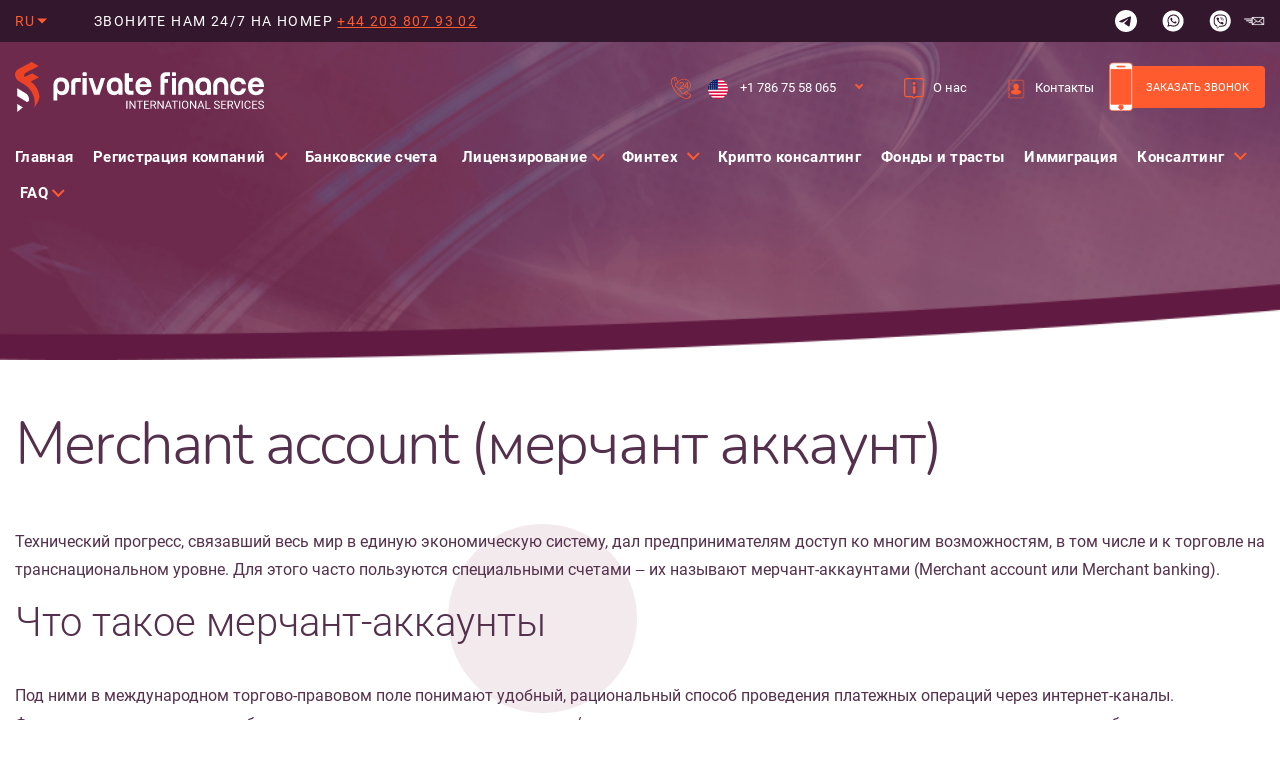

--- FILE ---
content_type: text/html; charset=UTF-8
request_url: https://prifinance.com/articles/merchant-account/
body_size: 22815
content:
<!DOCTYPE html>
<html lang="ru-RU">
<head>
  <meta charset="UTF-8">
  <meta name="viewport" content="width=device-width, initial-scale=1, shrink-to-fit=no">
  <title>Merchant account. Готовый мерчант аккаунт от Прифинанс</title>

  <link rel="stylesheet" href="https://prifinance.com/wp-content/themes/prifinance/css/app.css">
  <link rel="stylesheet" href="https://prifinance.com/wp-content/themes/prifinance/css/tingle.min.css">
  <link rel="stylesheet" href="https://prifinance.com/wp-content/themes/prifinance/css/theme-style.css">
  <link rel="stylesheet" href="https://prifinance.com/wp-content/themes/prifinance/css/custom.css">
  <link rel="stylesheet" href="https://prifinance.com/wp-content/themes/prifinance/style.css">
  <link rel="icon" href="https://prifinance.com/wp-content/themes/prifinance/img/icons/favicon-32x32.png">
  <link rel="apple-touch-icon" sizes="180x180" href="https://prifinance.com/wp-content/themes/prifinance/img/icons/apple-touch-icon.png">
  <link rel="icon" type="image/png" sizes="32x32" href="https://prifinance.com/wp-content/themes/prifinance/img/icons/favicon-32x32.png">
  <link rel="icon" type="image/png" sizes="16x16" href="https://prifinance.com/wp-content/themes/prifinance/img/icons/favicon-16x16.png">
  <link rel="manifest" href="https://prifinance.com/wp-content/themes/prifinance/img/icons/site.webmanifest">
  <link rel="mask-icon" href="https://prifinance.com/wp-content/themes/prifinance/img/icons/safari-pinned-tab.svg" color="#5bbad5">
  <link rel="shortcut icon" href="https://prifinance.com/wp-content/themes/prifinance/img/icons/favicon.ico">
  <meta name="msapplication-TileColor" content="#603cba">
  <meta name="msapplication-config" content="https://prifinance.com/wp-content/themes/prifinance/img/icons/browserconfig.xml">
  <meta name="theme-color" content="#ffffff">
	<script
      src="https://challenges.cloudflare.com/turnstile/v0/api.js?render=explicit"
      defer
    ></script>
    <script>
      // function validURL(str) {
      //     var pattern = new RegExp('^(https?:\\/\\/)?' + // protocol
      //         '((([a-z\\d]([a-z\\d-]*[a-z\\d])*)\\.)+[a-z]{2,}|' + // domain name
      //         '((\\d{1,3}\\.){3}\\d{1,3}))' + // OR ip (v4) address
      //         '(\\:\\d+)?(\\/[-a-z\\d%_.~+]*)*' + // port and path
      //         '(\\?[;&a-z\\d%_.~+=-]*)?' + // query string
      //         '(\\#[-a-z\\d_]*)?$', 'i'); // fragment locator
      //     return !!pattern.test(str);
      // }

      // let redirectUrl = "";
      // let currentUrl = window.location.origin + window.location.pathname;
      // let switch_lang = "";
      // let active_languages = {"ru":{"code":"ru","id":"45","native_name":"\u0420\u0443\u0441\u0441\u043a\u0438\u0439","major":"1","active":"1","default_locale":"ru_RU","encode_url":"0","tag":"ru","missing":0,"translated_name":"\u0420\u0443\u0441\u0441\u043a\u0438\u0439","url":"https:\/\/prifinance.com\/articles\/merchant-account\/","country_flag_url":"https:\/\/prifinance.com\/wp-content\/plugins\/sitepress-multilingual-cms\/res\/flags\/ru.png","language_code":"ru"}};
      // let isGoogleBot = false;

      // let storageLanguage = localStorage.getItem('selected_language');

      // if (switch_lang) {
      //   let selectedLanguage = active_languages[switch_lang];

      //   if (!!selectedLanguage){
      //     localStorage.setItem('selected_language', switch_lang);

      //     if (selectedLanguage?.active != "1") {
      //       redirectUrl = active_languages[switch_lang]['url'];
      //     } else {
      //       redirectUrl = '';
      //     }
      //   } else {
      //     redirectUrl = active_languages['en']['url'];
      //   }
      // }


      // if (validURL(redirectUrl) && currentUrl != redirectUrl && (!storageLanguage) && !isGoogleBot) {
      //   window.location = redirectUrl;
      // }

  </script>

  <meta name='robots' content='index, follow, max-image-preview:large, max-snippet:-1, max-video-preview:-1' />
	<style>img:is([sizes="auto" i], [sizes^="auto," i]) { contain-intrinsic-size: 3000px 1500px }</style>
	<link rel="alternate" hreflang="ru" href="https://prifinance.com/articles/merchant-account/" />

	<!-- This site is optimized with the Yoast SEO plugin v24.8.1 - https://yoast.com/wordpress/plugins/seo/ -->
	<meta name="description" content="Особенности открытия мерчант-аккаунтами (Merchant account или Merchant banking). Полезная информация от компании Прифинанс: короткие сроки, полный цикл поддержки клиента. Звоните: ☎️ +372 699-15-65." />
	<link rel="canonical" href="https://prifinance.com/articles/merchant-account/" />
	<meta property="og:locale" content="ru_RU" />
	<meta property="og:type" content="article" />
	<meta property="og:title" content="Merchant account. Готовый мерчант аккаунт от Прифинанс" />
	<meta property="og:description" content="Особенности открытия мерчант-аккаунтами (Merchant account или Merchant banking). Полезная информация от компании Прифинанс: короткие сроки, полный цикл поддержки клиента. Звоните: ☎️ +372 699-15-65." />
	<meta property="og:url" content="https://prifinance.com/articles/merchant-account/" />
	<meta property="og:site_name" content="Prifinance" />
	<meta property="article:modified_time" content="2023-03-16T18:27:50+00:00" />
	<meta name="twitter:card" content="summary_large_image" />
	<script type="application/ld+json" class="yoast-schema-graph">{"@context":"https://schema.org","@graph":[{"@type":"WebPage","@id":"https://prifinance.com/articles/merchant-account/","url":"https://prifinance.com/articles/merchant-account/","name":"Merchant account. Готовый мерчант аккаунт от Прифинанс","isPartOf":{"@id":"https://prifinance.com/ru/#website"},"datePublished":"2022-07-08T12:57:54+00:00","dateModified":"2023-03-16T18:27:50+00:00","description":"Особенности открытия мерчант-аккаунтами (Merchant account или Merchant banking). Полезная информация от компании Прифинанс: короткие сроки, полный цикл поддержки клиента. Звоните: ☎️ +372 699-15-65.","breadcrumb":{"@id":"https://prifinance.com/articles/merchant-account/#breadcrumb"},"inLanguage":"ru-RU","potentialAction":[{"@type":"ReadAction","target":["https://prifinance.com/articles/merchant-account/"]}]},{"@type":"BreadcrumbList","@id":"https://prifinance.com/articles/merchant-account/#breadcrumb","itemListElement":[{"@type":"ListItem","position":1,"name":"Главная страница","item":"https://prifinance.com/"},{"@type":"ListItem","position":2,"name":"Merchant account (мерчант аккаунт)"}]},{"@type":"WebSite","@id":"https://prifinance.com/ru/#website","url":"https://prifinance.com/ru/","name":"Prifinance","description":"Prifinance","potentialAction":[{"@type":"SearchAction","target":{"@type":"EntryPoint","urlTemplate":"https://prifinance.com/ru/?s={search_term_string}"},"query-input":{"@type":"PropertyValueSpecification","valueRequired":true,"valueName":"search_term_string"}}],"inLanguage":"ru-RU"}]}</script>
	<!-- / Yoast SEO plugin. -->


<link rel="alternate" type="application/rss+xml" title="Prifinance &raquo; Лента комментариев к &laquo;Merchant account (мерчант аккаунт)&raquo;" href="https://prifinance.com/articles/merchant-account/feed/" />
<script type="text/javascript">
/* <![CDATA[ */
window._wpemojiSettings = {"baseUrl":"https:\/\/s.w.org\/images\/core\/emoji\/15.0.3\/72x72\/","ext":".png","svgUrl":"https:\/\/s.w.org\/images\/core\/emoji\/15.0.3\/svg\/","svgExt":".svg","source":{"concatemoji":"https:\/\/prifinance.com\/wp-includes\/js\/wp-emoji-release.min.js?ver=6.7.2"}};
/*! This file is auto-generated */
!function(i,n){var o,s,e;function c(e){try{var t={supportTests:e,timestamp:(new Date).valueOf()};sessionStorage.setItem(o,JSON.stringify(t))}catch(e){}}function p(e,t,n){e.clearRect(0,0,e.canvas.width,e.canvas.height),e.fillText(t,0,0);var t=new Uint32Array(e.getImageData(0,0,e.canvas.width,e.canvas.height).data),r=(e.clearRect(0,0,e.canvas.width,e.canvas.height),e.fillText(n,0,0),new Uint32Array(e.getImageData(0,0,e.canvas.width,e.canvas.height).data));return t.every(function(e,t){return e===r[t]})}function u(e,t,n){switch(t){case"flag":return n(e,"\ud83c\udff3\ufe0f\u200d\u26a7\ufe0f","\ud83c\udff3\ufe0f\u200b\u26a7\ufe0f")?!1:!n(e,"\ud83c\uddfa\ud83c\uddf3","\ud83c\uddfa\u200b\ud83c\uddf3")&&!n(e,"\ud83c\udff4\udb40\udc67\udb40\udc62\udb40\udc65\udb40\udc6e\udb40\udc67\udb40\udc7f","\ud83c\udff4\u200b\udb40\udc67\u200b\udb40\udc62\u200b\udb40\udc65\u200b\udb40\udc6e\u200b\udb40\udc67\u200b\udb40\udc7f");case"emoji":return!n(e,"\ud83d\udc26\u200d\u2b1b","\ud83d\udc26\u200b\u2b1b")}return!1}function f(e,t,n){var r="undefined"!=typeof WorkerGlobalScope&&self instanceof WorkerGlobalScope?new OffscreenCanvas(300,150):i.createElement("canvas"),a=r.getContext("2d",{willReadFrequently:!0}),o=(a.textBaseline="top",a.font="600 32px Arial",{});return e.forEach(function(e){o[e]=t(a,e,n)}),o}function t(e){var t=i.createElement("script");t.src=e,t.defer=!0,i.head.appendChild(t)}"undefined"!=typeof Promise&&(o="wpEmojiSettingsSupports",s=["flag","emoji"],n.supports={everything:!0,everythingExceptFlag:!0},e=new Promise(function(e){i.addEventListener("DOMContentLoaded",e,{once:!0})}),new Promise(function(t){var n=function(){try{var e=JSON.parse(sessionStorage.getItem(o));if("object"==typeof e&&"number"==typeof e.timestamp&&(new Date).valueOf()<e.timestamp+604800&&"object"==typeof e.supportTests)return e.supportTests}catch(e){}return null}();if(!n){if("undefined"!=typeof Worker&&"undefined"!=typeof OffscreenCanvas&&"undefined"!=typeof URL&&URL.createObjectURL&&"undefined"!=typeof Blob)try{var e="postMessage("+f.toString()+"("+[JSON.stringify(s),u.toString(),p.toString()].join(",")+"));",r=new Blob([e],{type:"text/javascript"}),a=new Worker(URL.createObjectURL(r),{name:"wpTestEmojiSupports"});return void(a.onmessage=function(e){c(n=e.data),a.terminate(),t(n)})}catch(e){}c(n=f(s,u,p))}t(n)}).then(function(e){for(var t in e)n.supports[t]=e[t],n.supports.everything=n.supports.everything&&n.supports[t],"flag"!==t&&(n.supports.everythingExceptFlag=n.supports.everythingExceptFlag&&n.supports[t]);n.supports.everythingExceptFlag=n.supports.everythingExceptFlag&&!n.supports.flag,n.DOMReady=!1,n.readyCallback=function(){n.DOMReady=!0}}).then(function(){return e}).then(function(){var e;n.supports.everything||(n.readyCallback(),(e=n.source||{}).concatemoji?t(e.concatemoji):e.wpemoji&&e.twemoji&&(t(e.twemoji),t(e.wpemoji)))}))}((window,document),window._wpemojiSettings);
/* ]]> */
</script>
<style id='wp-emoji-styles-inline-css' type='text/css'>

	img.wp-smiley, img.emoji {
		display: inline !important;
		border: none !important;
		box-shadow: none !important;
		height: 1em !important;
		width: 1em !important;
		margin: 0 0.07em !important;
		vertical-align: -0.1em !important;
		background: none !important;
		padding: 0 !important;
	}
</style>
<style id='classic-theme-styles-inline-css' type='text/css'>
/*! This file is auto-generated */
.wp-block-button__link{color:#fff;background-color:#32373c;border-radius:9999px;box-shadow:none;text-decoration:none;padding:calc(.667em + 2px) calc(1.333em + 2px);font-size:1.125em}.wp-block-file__button{background:#32373c;color:#fff;text-decoration:none}
</style>
<style id='global-styles-inline-css' type='text/css'>
:root{--wp--preset--aspect-ratio--square: 1;--wp--preset--aspect-ratio--4-3: 4/3;--wp--preset--aspect-ratio--3-4: 3/4;--wp--preset--aspect-ratio--3-2: 3/2;--wp--preset--aspect-ratio--2-3: 2/3;--wp--preset--aspect-ratio--16-9: 16/9;--wp--preset--aspect-ratio--9-16: 9/16;--wp--preset--color--black: #000000;--wp--preset--color--cyan-bluish-gray: #abb8c3;--wp--preset--color--white: #ffffff;--wp--preset--color--pale-pink: #f78da7;--wp--preset--color--vivid-red: #cf2e2e;--wp--preset--color--luminous-vivid-orange: #ff6900;--wp--preset--color--luminous-vivid-amber: #fcb900;--wp--preset--color--light-green-cyan: #7bdcb5;--wp--preset--color--vivid-green-cyan: #00d084;--wp--preset--color--pale-cyan-blue: #8ed1fc;--wp--preset--color--vivid-cyan-blue: #0693e3;--wp--preset--color--vivid-purple: #9b51e0;--wp--preset--gradient--vivid-cyan-blue-to-vivid-purple: linear-gradient(135deg,rgba(6,147,227,1) 0%,rgb(155,81,224) 100%);--wp--preset--gradient--light-green-cyan-to-vivid-green-cyan: linear-gradient(135deg,rgb(122,220,180) 0%,rgb(0,208,130) 100%);--wp--preset--gradient--luminous-vivid-amber-to-luminous-vivid-orange: linear-gradient(135deg,rgba(252,185,0,1) 0%,rgba(255,105,0,1) 100%);--wp--preset--gradient--luminous-vivid-orange-to-vivid-red: linear-gradient(135deg,rgba(255,105,0,1) 0%,rgb(207,46,46) 100%);--wp--preset--gradient--very-light-gray-to-cyan-bluish-gray: linear-gradient(135deg,rgb(238,238,238) 0%,rgb(169,184,195) 100%);--wp--preset--gradient--cool-to-warm-spectrum: linear-gradient(135deg,rgb(74,234,220) 0%,rgb(151,120,209) 20%,rgb(207,42,186) 40%,rgb(238,44,130) 60%,rgb(251,105,98) 80%,rgb(254,248,76) 100%);--wp--preset--gradient--blush-light-purple: linear-gradient(135deg,rgb(255,206,236) 0%,rgb(152,150,240) 100%);--wp--preset--gradient--blush-bordeaux: linear-gradient(135deg,rgb(254,205,165) 0%,rgb(254,45,45) 50%,rgb(107,0,62) 100%);--wp--preset--gradient--luminous-dusk: linear-gradient(135deg,rgb(255,203,112) 0%,rgb(199,81,192) 50%,rgb(65,88,208) 100%);--wp--preset--gradient--pale-ocean: linear-gradient(135deg,rgb(255,245,203) 0%,rgb(182,227,212) 50%,rgb(51,167,181) 100%);--wp--preset--gradient--electric-grass: linear-gradient(135deg,rgb(202,248,128) 0%,rgb(113,206,126) 100%);--wp--preset--gradient--midnight: linear-gradient(135deg,rgb(2,3,129) 0%,rgb(40,116,252) 100%);--wp--preset--font-size--small: 13px;--wp--preset--font-size--medium: 20px;--wp--preset--font-size--large: 36px;--wp--preset--font-size--x-large: 42px;--wp--preset--spacing--20: 0.44rem;--wp--preset--spacing--30: 0.67rem;--wp--preset--spacing--40: 1rem;--wp--preset--spacing--50: 1.5rem;--wp--preset--spacing--60: 2.25rem;--wp--preset--spacing--70: 3.38rem;--wp--preset--spacing--80: 5.06rem;--wp--preset--shadow--natural: 6px 6px 9px rgba(0, 0, 0, 0.2);--wp--preset--shadow--deep: 12px 12px 50px rgba(0, 0, 0, 0.4);--wp--preset--shadow--sharp: 6px 6px 0px rgba(0, 0, 0, 0.2);--wp--preset--shadow--outlined: 6px 6px 0px -3px rgba(255, 255, 255, 1), 6px 6px rgba(0, 0, 0, 1);--wp--preset--shadow--crisp: 6px 6px 0px rgba(0, 0, 0, 1);}:where(.is-layout-flex){gap: 0.5em;}:where(.is-layout-grid){gap: 0.5em;}body .is-layout-flex{display: flex;}.is-layout-flex{flex-wrap: wrap;align-items: center;}.is-layout-flex > :is(*, div){margin: 0;}body .is-layout-grid{display: grid;}.is-layout-grid > :is(*, div){margin: 0;}:where(.wp-block-columns.is-layout-flex){gap: 2em;}:where(.wp-block-columns.is-layout-grid){gap: 2em;}:where(.wp-block-post-template.is-layout-flex){gap: 1.25em;}:where(.wp-block-post-template.is-layout-grid){gap: 1.25em;}.has-black-color{color: var(--wp--preset--color--black) !important;}.has-cyan-bluish-gray-color{color: var(--wp--preset--color--cyan-bluish-gray) !important;}.has-white-color{color: var(--wp--preset--color--white) !important;}.has-pale-pink-color{color: var(--wp--preset--color--pale-pink) !important;}.has-vivid-red-color{color: var(--wp--preset--color--vivid-red) !important;}.has-luminous-vivid-orange-color{color: var(--wp--preset--color--luminous-vivid-orange) !important;}.has-luminous-vivid-amber-color{color: var(--wp--preset--color--luminous-vivid-amber) !important;}.has-light-green-cyan-color{color: var(--wp--preset--color--light-green-cyan) !important;}.has-vivid-green-cyan-color{color: var(--wp--preset--color--vivid-green-cyan) !important;}.has-pale-cyan-blue-color{color: var(--wp--preset--color--pale-cyan-blue) !important;}.has-vivid-cyan-blue-color{color: var(--wp--preset--color--vivid-cyan-blue) !important;}.has-vivid-purple-color{color: var(--wp--preset--color--vivid-purple) !important;}.has-black-background-color{background-color: var(--wp--preset--color--black) !important;}.has-cyan-bluish-gray-background-color{background-color: var(--wp--preset--color--cyan-bluish-gray) !important;}.has-white-background-color{background-color: var(--wp--preset--color--white) !important;}.has-pale-pink-background-color{background-color: var(--wp--preset--color--pale-pink) !important;}.has-vivid-red-background-color{background-color: var(--wp--preset--color--vivid-red) !important;}.has-luminous-vivid-orange-background-color{background-color: var(--wp--preset--color--luminous-vivid-orange) !important;}.has-luminous-vivid-amber-background-color{background-color: var(--wp--preset--color--luminous-vivid-amber) !important;}.has-light-green-cyan-background-color{background-color: var(--wp--preset--color--light-green-cyan) !important;}.has-vivid-green-cyan-background-color{background-color: var(--wp--preset--color--vivid-green-cyan) !important;}.has-pale-cyan-blue-background-color{background-color: var(--wp--preset--color--pale-cyan-blue) !important;}.has-vivid-cyan-blue-background-color{background-color: var(--wp--preset--color--vivid-cyan-blue) !important;}.has-vivid-purple-background-color{background-color: var(--wp--preset--color--vivid-purple) !important;}.has-black-border-color{border-color: var(--wp--preset--color--black) !important;}.has-cyan-bluish-gray-border-color{border-color: var(--wp--preset--color--cyan-bluish-gray) !important;}.has-white-border-color{border-color: var(--wp--preset--color--white) !important;}.has-pale-pink-border-color{border-color: var(--wp--preset--color--pale-pink) !important;}.has-vivid-red-border-color{border-color: var(--wp--preset--color--vivid-red) !important;}.has-luminous-vivid-orange-border-color{border-color: var(--wp--preset--color--luminous-vivid-orange) !important;}.has-luminous-vivid-amber-border-color{border-color: var(--wp--preset--color--luminous-vivid-amber) !important;}.has-light-green-cyan-border-color{border-color: var(--wp--preset--color--light-green-cyan) !important;}.has-vivid-green-cyan-border-color{border-color: var(--wp--preset--color--vivid-green-cyan) !important;}.has-pale-cyan-blue-border-color{border-color: var(--wp--preset--color--pale-cyan-blue) !important;}.has-vivid-cyan-blue-border-color{border-color: var(--wp--preset--color--vivid-cyan-blue) !important;}.has-vivid-purple-border-color{border-color: var(--wp--preset--color--vivid-purple) !important;}.has-vivid-cyan-blue-to-vivid-purple-gradient-background{background: var(--wp--preset--gradient--vivid-cyan-blue-to-vivid-purple) !important;}.has-light-green-cyan-to-vivid-green-cyan-gradient-background{background: var(--wp--preset--gradient--light-green-cyan-to-vivid-green-cyan) !important;}.has-luminous-vivid-amber-to-luminous-vivid-orange-gradient-background{background: var(--wp--preset--gradient--luminous-vivid-amber-to-luminous-vivid-orange) !important;}.has-luminous-vivid-orange-to-vivid-red-gradient-background{background: var(--wp--preset--gradient--luminous-vivid-orange-to-vivid-red) !important;}.has-very-light-gray-to-cyan-bluish-gray-gradient-background{background: var(--wp--preset--gradient--very-light-gray-to-cyan-bluish-gray) !important;}.has-cool-to-warm-spectrum-gradient-background{background: var(--wp--preset--gradient--cool-to-warm-spectrum) !important;}.has-blush-light-purple-gradient-background{background: var(--wp--preset--gradient--blush-light-purple) !important;}.has-blush-bordeaux-gradient-background{background: var(--wp--preset--gradient--blush-bordeaux) !important;}.has-luminous-dusk-gradient-background{background: var(--wp--preset--gradient--luminous-dusk) !important;}.has-pale-ocean-gradient-background{background: var(--wp--preset--gradient--pale-ocean) !important;}.has-electric-grass-gradient-background{background: var(--wp--preset--gradient--electric-grass) !important;}.has-midnight-gradient-background{background: var(--wp--preset--gradient--midnight) !important;}.has-small-font-size{font-size: var(--wp--preset--font-size--small) !important;}.has-medium-font-size{font-size: var(--wp--preset--font-size--medium) !important;}.has-large-font-size{font-size: var(--wp--preset--font-size--large) !important;}.has-x-large-font-size{font-size: var(--wp--preset--font-size--x-large) !important;}
:where(.wp-block-post-template.is-layout-flex){gap: 1.25em;}:where(.wp-block-post-template.is-layout-grid){gap: 1.25em;}
:where(.wp-block-columns.is-layout-flex){gap: 2em;}:where(.wp-block-columns.is-layout-grid){gap: 2em;}
:root :where(.wp-block-pullquote){font-size: 1.5em;line-height: 1.6;}
</style>
<link rel='stylesheet' id='menu-image-css' href='https://prifinance.com/wp-content/plugins/menu-image/includes/css/menu-image.css?ver=3.12' type='text/css' media='all' />
<link rel='stylesheet' id='dashicons-css' href='https://prifinance.com/wp-includes/css/dashicons.min.css?ver=6.7.2' type='text/css' media='all' />
<link rel='stylesheet' id='wpml-legacy-dropdown-0-css' href='https://prifinance.com/wp-content/plugins/sitepress-multilingual-cms/templates/language-switchers/legacy-dropdown/style.min.css?ver=1' type='text/css' media='all' />
<link rel='stylesheet' id='grw-public-main-css-css' href='https://prifinance.com/wp-content/plugins/widget-google-reviews/assets/css/public-main.css?ver=5.7.1' type='text/css' media='all' />
<script type="text/javascript" src="https://prifinance.com/wp-content/plugins/sitepress-multilingual-cms/templates/language-switchers/legacy-dropdown/script.min.js?ver=1" id="wpml-legacy-dropdown-0-js"></script>
<script type="text/javascript" defer="defer" src="https://prifinance.com/wp-content/plugins/widget-google-reviews/assets/js/public-main.js?ver=5.7.1" id="grw-public-main-js-js"></script>
<script type="text/javascript" src="https://prifinance.com/wp-includes/js/jquery/jquery.min.js?ver=3.7.1" id="jquery-core-js"></script>
<script type="text/javascript" src="https://prifinance.com/wp-includes/js/jquery/jquery-migrate.min.js?ver=3.4.1" id="jquery-migrate-js"></script>
<link rel="https://api.w.org/" href="https://prifinance.com/wp-json/" /><meta name="generator" content="WordPress 6.7.2" />
<link rel='shortlink' href='https://prifinance.com/?p=8619' />
<meta name="generator" content="WPML ver:4.7.3 stt:1,45,2;" />
<script id='nitro-telemetry-meta' nitro-exclude>window.NPTelemetryMetadata={missReason: (!window.NITROPACK_STATE ? 'cache not found' : 'hit'),pageType: 'articles',isEligibleForOptimization: true,}</script><script id='nitro-generic' nitro-exclude>(()=>{window.NitroPack=window.NitroPack||{coreVersion:"na",isCounted:!1};let e=document.createElement("script");if(e.src="https://nitroscripts.com/DbcHlbObwWFZtjdPWTTttVBnCYxHruZA",e.async=!0,e.id="nitro-script",document.head.appendChild(e),!window.NitroPack.isCounted){window.NitroPack.isCounted=!0;let t=()=>{navigator.sendBeacon("https://to.getnitropack.com/p",JSON.stringify({siteId:"DbcHlbObwWFZtjdPWTTttVBnCYxHruZA",url:window.location.href,isOptimized:!!window.IS_NITROPACK,coreVersion:"na",missReason:window.NPTelemetryMetadata?.missReason||"",pageType:window.NPTelemetryMetadata?.pageType||"",isEligibleForOptimization:!!window.NPTelemetryMetadata?.isEligibleForOptimization}))};(()=>{let e=()=>new Promise(e=>{"complete"===document.readyState?e():window.addEventListener("load",e)}),i=()=>new Promise(e=>{document.prerendering?document.addEventListener("prerenderingchange",e,{once:!0}):e()}),a=async()=>{await i(),await e(),t()};a()})(),window.addEventListener("pageshow",e=>{if(e.persisted){let i=document.prerendering||self.performance?.getEntriesByType?.("navigation")[0]?.activationStart>0;"visible"!==document.visibilityState||i||t()}})}})();</script>		<style type="text/css" id="wp-custom-css">
			span.submit {
  float: none;
  margin: 78px 0 0 0;
  padding: 20px 83px;
}
#ico span.submit img {
  width: 19px;
  margin-left: 5px;
  margin-top: -3px;
}
span.submit {
	cursor:pointer;
  display: block;
  background: #ff5b2e;
  border: none;
  border-radius: 40px;
  color: #fff;
  font-size: 0.98rem;
  width: max-content;
  text-decoration: none;
  
  margin-right: 18%;
  margin-top: 32px;
  margin-bottom: 78px;
}

.btn-get-offer-small
{
	display: block;
background: #ff5b2e !important;
text-align: center;
color: #fff !important;
font-size: 1rem !important;
padding: 19px 0 !important;
margin-top: 37px;
border-radius: 55px !important;
width: 260px;
text-decoration: none !important;
transition: all .5s;
position: relative;
	cursor:pointer;
}
.btn-get-offer-small img {
  width: 15px;
  margin-left: 4px;
}

li.flaguae, li.flaguuae {
  background: url(https://prifinance.com/wp-content/uploads/2023/05/uae.jpg) no-repeat;
    background-size: auto;
}
li.flagusa {
  background: url(https://prifinance.com/wp-content/uploads/2023/05/usa.png) no-repeat;
    background-size: auto;
}
li.flagcz, li.flagucz {
  background: url(https://prifinance.com/wp-content/uploads/2023/05/cz.png) no-repeat;
    background-size: auto;
}
li.flagca, li.flaguca {
  background: url(https://prifinance.com/wp-content/uploads/2023/05/ca.png) no-repeat;
    background-size: auto;
}
li.flagltu {
  background: url(https://prifinance.com/wp-content/uploads/2023/05/ltu.png) no-repeat;
    background-size: auto;
}
li.flagde {
  background: url(https://prifinance.com/wp-content/uploads/2023/05/de.png) no-repeat;
    background-size: auto;
}
li.flagpt {
  background: url(https://prifinance.com/wp-content/uploads/2023/05/pt.png) no-repeat;
    background-size: auto;
}
li.flagtur {
  background: url(https://prifinance.com/wp-content/uploads/2023/05/tur.png) no-repeat;
    background-size: auto;
}
li.flagsg {
  background: url(https://prifinance.com/wp-content/uploads/2023/05/sg.png) no-repeat;
    background-size: auto;
}
li.flagth {
  background: url(https://prifinance.com/wp-content/uploads/2023/05/th.png) no-repeat;
    background-size: auto;
}
li.flagcn {
  background: url(https://prifinance.com/wp-content/uploads/2023/05/cn.png) no-repeat;
    background-size: auto;
}
li.flaghu {
  background: url(https://prifinance.com/wp-content/uploads/2023/05/hu.png) no-repeat;
    background-size: auto;
}
li.flagkz {
  background: url(https://prifinance.com/wp-content/uploads/2023/05/kz.png) no-repeat;
    background-size: auto;
}
li.flagkg {
  background: url(https://prifinance.com/wp-content/uploads/2023/05/kg.png) no-repeat;
    background-size: auto;
}

.hero {
    background-image: url('/wp-content/themes/prifinance/img/hero-bg.webp');
    background-position: left bottom;
    background-size: cover;
    color: #fff;
    padding-bottom: calc(2.5rem + 15vw);
}

.the_title
{
	font-size: 3.75rem !important;  
	font-size: calc(1.5rem + 3vw);  
	letter-spacing: -0.03em;  
	font-weight: 300!important;  
	font-family: Nunito;
}
.b_h2
{
margin: 0;
color: #fff;
font-size: 1.5rem;
font-weight: 400;
font-family: Roboto;
display:block
}

.b_h3
{
position: relative;
margin-top: -10px;
margin-bottom: 35px;
font-size: 3.75rem;
letter-spacing: -0.03em;
font-weight: 300;
font-family: Nunito;
display:block
}

.z_h2
{
font-size: 1.5rem;
color: #92d3d7;
margin-bottom: 0.5rem;
font-weight: 400;
font-family: Roboto;
margin-top: 0;
display:block;
line-height: 1.2;
}

.z_h3
{
margin-top: 0;
display:block;
line-height: 1.2;
font-size: 2.5rem;
letter-spacing: -0.03em;
font-weight: 300;
font-family: Nunito;
}

.z25
{
font-size: 2.5rem!important;
}

.ztitle
{
font-size: 40px!important;
padding-left: 3rem;
margin: 0;
letter-spacing: -0.03em;
font-weight: 300;
font-family: Nunito;
}
.mainH
{
font-family: Nunito;
font-weight: lighter!important;
font-size: 3.75rem;
}
.btop
{
	margin-bottom: 85px;
margin-top: 100px;
	
}

.nav-last .menu-item-has-children p.link-child-menu,
.nav-last .menu-item-has-children span.link-child-menu{
  margin-left: 5px;
	
}

header .nav-last span {
  font-size: 0.9375rem;
  line-height: 1.625rem;
  letter-spacing: 0.02em;
	font-weight: 700;
	cursor:pointer
}

header .nav-last p.has-arrow,
header .nav-last span.has-arrow {
  padding-right: 15px;
	display:inline;
}

.nav-last .menu-item-has-children p.link-child-menu:not(.link-child-menu--not-modify)::after,
.nav-last .menu-item-has-children span.link-child-menu:not(.link-child-menu--not-modify)::after
{
	cursor:pointer;
  width: 0.5375rem;
  height: 0.5375rem;
}

header .nav-last p.has-arrow::after,
header .nav-last span.has-arrow::after{
  right: 0;
  margin-top: -2px;
  border-color: #ff5b2e;
  border-width: 2px 0 0 2px;
  -webkit-transform: rotate(-135deg) translateY(-50%);
  -ms-transform: rotate(-135deg) translateY(-50%);
  transform: rotate(-135deg) translateY(-50%);
}
.burger-menu li:not(:last-child) span.link-child-menu {
  border-bottom: 1px solid #54304d;
}

.burger-menu li p,.burger-menu li span  {
	cursor:pointer;
  display: block;
  font-size: 0.875rem;
  color: #fff;
  text-transform: uppercase;
  text-decoration: none;
  padding: 0.9375rem;
}


.lang-menu .metismenu > li span {
  font-size: 0.875rem;
  line-height: 1.625rem;
  letter-spacing: 0.1em;
  color: #ff5b2e;
	font-family: Roboto;
	cursor:pointer
}

.lang-menu .metismenu > li > span.has-arrow::after {
  width: 0;
  height: 0;
  border-bottom: 0;
  border-left: 5px solid transparent;
  border-right: 5px solid transparent;
  border-top: 5px solid #ff5b2e;
    border-top-color: rgb(255, 91, 46);
  top: 50%;
  right: 3px;
  -webkit-transform: translateY(-50%);
  -ms-transform: translateY(-50%);
  transform: translateY(-50%);
  border-top-color: #ff5b2e;
}

.lang-menu .metismenu span {
  position: relative;
  display: block;
  padding: 8px 15px;
  color: #fff;
  outline-width: 0;
  -webkit-transition: all 0.3s ease-out;
  -o-transition: all 0.3s ease-out;
  transition: all 0.3s ease-out;
}


.lang-menu .metismenu span:active, .lang-menu .metismenu span:focus, .lang-menu .metismenu span:hover {
  color: #f8f9fa;
  text-decoration: none;
  background: #ff4715;
}
div.btn-get-offer {
  background: #ff5b2e;
  color: #fff;
  font-weight: 400;
  padding: 6px 17px;
  border-radius: 11px;
  font-size: 0.75rem;
  text-decoration: none;
  cursor: pointer;
  white-space: nowrap;
	max-width: 191px;
	margin: 0 auto;
}

div.btn-get-offer:hover {
  background: rgba(255, 91, 46, 0.81);
}

ul.activitytext li {
  vertical-align: top;
}


@media screen and (max-width: 1279px){
.burger-menu li p.link-child-menu:not(.link-child-menu--not-modify, .text-decoration-none) {
  margin-left: 5px;
  position: absolute;
  top: 10px;
  right: 0;
  border-bottom: none;
}
	
	
	
}

  @media (max-width: 350px)
  {
		.mainH
{
		font-size: calc(1.5rem + 3vw);
		}
	.z_h2, .z_h3, .b_h2, .b_h3, .ztitle
  {
  font-size: 1.3rem;
  }
  }
/* -------cookie------- */
div#CybotCookiebotDialog {
    background-color: #FFF9F9;
}
#CybotCookiebotDialog *, #CybotCookiebotDialogBodyUnderlay * {
    font-size: 12px!important;
}
@media (max-width: 480px){
		#CybotCookiebotDialog {
 
    top: 73%!important;
   
}
	div#CybotCookiebotDialogHeader {
    display: none;
}
}
#CybotCookiebotDialogFooter #CybotCookiebotDialogBodyButtonAccept, #CybotCookiebotDialogFooter #CybotCookiebotDialogBodyLevelButtonAccept, #CybotCookiebotDialogFooter #CybotCookiebotDialogBodyLevelButtonLevelOptinAllowAll {
    background-color: #33172d!important;
    border-color: #33172d!important;
    color: #ffffff;
}
#CybotCookiebotDialogFooter .CybotCookiebotDialogBodyButton {
    border: 2px solid #33172d!important;
 
}
#CybotCookiebotDialogNav .CybotCookiebotDialogNavItemLink.CybotCookiebotDialogActive {
    border-color: transparent;
    border-bottom: 1px solid #33172d!important;
    color: #33172d!important;
}
#CybotCookiebotDialogNav .CybotCookiebotDialogNavItemLink:hover {
    color: #33172d!important;
}
@media screen and (min-width: 1280px) {
    #CybotCookiebotDialog[data-template=bottom] {
        top: 100%!important;
        transform: translate(0%, -100%)!important;
        left: 0!important;
    }
	#CybotCookiebotDialog.CybotEdge {
        box-shadow: 0 30px 70px rgba(0, 0, 0, .3);
        height: auto;
        max-height: 70vh;
        max-width: 39vw !important;
        min-width: 44vw !important;
        padding: 24px;
        transition-property: transform, opacity, top;
        width: 100vw;
    }
@media screen and (min-width: 1280px) {
    #CybotCookiebotDialog.CybotEdge #CybotCookiebotDialogFooter .CybotCookiebotDialogBodyButton {
        width: 178px!important;
    }
	
	    #CybotCookiebotDialog.CybotEdge {
        max-height: 50vh!important;

    }

	    #CybotCookiebotDialog.CybotEdge #CybotCookiebotDialogPoweredbyCybot, #CybotCookiebotDialog.CybotEdge #CybotCookiebotDialogPoweredbyLink {
        justify-content: left!important;
    }
	    #CybotCookiebotDialog.CybotEdge #CybotCookiebotDialogFooter .CybotCookiebotDialogBodyButton {
        border-radius: 10px;
    }
}
	div#CybotCookiebotDialog {
    height: 225px !important;
		border-radius:15px;
}
	div#CybotCookiebotDialogHeader {
    display: none;
}
		</style>
		
  <script>
 	var getLangCode = 'ru';
  </script>

  <!-- INTEGRATION -->
  <script>
        window.addEventListener('load', function() {
            setTimeout(function() {
                var script = document.createElement('script');
                script.src = '//code-eu1.jivosite.com/widget/fi33cJC0SO';
                script.async = true;
                document.body.appendChild(script);
            }, 100);
        });
    </script>

  <!-- BEGIN JIVOSITE INTEGRATION WITH ROISTAT -->
<!--   <script type='text/javascript'>
      var getCookie = window.getCookie = function (name) {
          var matches = document.cookie.match(new RegExp("(?:^|; )" + name.replace(/([\.$?*|{}\(\)\[\]\\\/\+^])/g, '\\$1') + "=([^;]*)"));
          return matches ? decodeURIComponent(matches[1]) : undefined;
      };

      function jivo_onLoadCallback() {
          jivo_api.setUserToken(getCookie('roistat_visit'));
      }
  </script> -->
  <!-- END JIVOSITE INTEGRATION WITH ROISTAT -->

  <!-- Google Tag Manager -->
  <script>(function (w, d, s, l, i) {
          w[l] = w[l] || [];
          w[l].push({
              'gtm.start':
                  new Date().getTime(), event: 'gtm.js'
          });
          var f = d.getElementsByTagName(s)[0],
              j = d.createElement(s), dl = l != 'dataLayer' ? '&l=' + l : '';
          j.async = true;
          j.src =
              'https://www.googletagmanager.com/gtm.js?id=' + i + dl;
          f.parentNode.insertBefore(j, f);
      })(window, document, 'script', 'dataLayer', 'GTM-KRHQQPJ');</script>
  <!-- End Google Tag Manager -->


  <style>
	  #error404 .hero{
  background-image: url(../img/about-hero-bg.png)!important;
}
	  </style>
<script id="Cookiebot" src="https://consent.cookiebot.com/uc.js" data-cbid="20308ee1-c78f-480f-a7fc-c3e8bc880e4d"  type="text/javascript"></script>
</head>
<body  id="bankacc" class="articles-template-default single single-articles postid-8619">
<!-- Google Tag Manager (noscript) -->
<noscript>
  <iframe src="https://www.googletagmanager.com/ns.html?id=GTM-KRHQQPJ"
          height="0" width="0" style="display:none;visibility:hidden"></iframe>
</noscript>
<!-- End Google Tag Manager (noscript) -->

<div class="hero bg-color-white">
  
  

<nav class="top-nav">
  <div class="container-xxl">
    <div class="row justify-content-center">
      <div class="col-xxl-10">
        <div class="row align-items-center g-0">
          <div class="col-auto">
            <div class="lang-menu">
              <ul class="metismenu list-unstyled" id="menuLanguage">
                <li>
                  <a class="has-arrow text-decoration-none" href="/" aria-expanded="false">ru</a>
                  <ul class="mm-collapse list-unstyled">
                                      </ul>
                </li>
              </ul>
            </div>
          </div>
          <div class="col-auto d-none d-xl-block">
            <div class="call-us text-uppercase">
              ЗВОНИТЕ НАМ 24/7 НА НОМЕР <br> <a target="_blank" href="tel:+442038079302">+44 203 807 93 02</a>            </div>
          </div>
          <div class="col-auto ms-auto">
            <ul class="social list-unstyled list-inline mb-0" style="display:flex; align-items:center;">

                                <li class="list-inline-item">
					  					<a style="display:block" href="https://t.me/Prifinancecom" aria-label="Telegram">
						<img src="https://prifinance.com/wp-content/uploads/2025/06/Telegram.svg" height="22" width="22" alt="Telegram">
					</a>
				</li>
                                <li class="list-inline-item">
					  					<a style="display:block" href="https://api.whatsapp.com/send/?phone=%2B971585680366" aria-label="Whatsapp">
						<img src="https://prifinance.com/wp-content/uploads/2025/06/Whatsapp.svg" height="22" width="22" alt="Whatsapp">
					</a>
				</li>
                                <li class="list-inline-item">
					  					<a style="display:block" href="viber://chat?number=%2B971585680366" aria-label="Viber">
						<img src="https://prifinance.com/wp-content/uploads/2025/06/Viber.svg" height="22" width="22" alt="Viber">
					</a>
				</li>
                                <li class="list-inline-item">
					  					<a style="display:block" href="/cdn-cgi/l/email-protection#3b52555d547b4b49525d52555a55585e15585456" aria-label="email Прифинанс - консалтинговые и юридические услуги">
						<img src="https://prifinance.com/wp-content/uploads/2021/03/email.svg" height="22" width="22" alt="email Прифинанс - консалтинговые и юридические услуги">
					</a>
				</li>
              
            </ul>
          </div>
        </div>
      </div>
    </div>
  </div>
</nav>


  <div class="container-xxl">
    <div class="row justify-content-center">
      <div class="col-xxl-10 mx-auto">

        <header class="d-none d-xl-block">
          <nav class="nav-first d-flex align-items-center">
  <a href="/">
        <img
      src="https://prifinance.com/wp-content/uploads/2021/03/logo.svg" width="249" height="50" class="logo"
      alt="Private Finance Logo">
    </a>
      <ul class="metismenu list-unstyled list-inline mb-0 ms-auto" id="headerMenu">
    <li class="list-inline-item me-0"><img width="20" height="22" src="https://prifinance.com/wp-content/themes/prifinance/img/icon-24.svg" class="list-icon me-0" alt=""></li>
    <li class="list-inline-item phone-menu">
          <a id="phoneNumberByCountry" class="link-white has-arrow text-decoration-none"
       href="tel:+17867558065"
       data-value="+1 786 75 58 065"
       aria-expanded="false">
      <img src="https://prifinance.com/wp-content/uploads/2023/05/usa.png" width="20" height="20" alt="">
      +1 786 75 58 065    </a>
    <ul class="list-unstyled inner-list mm-collapse">
            <li>
          <a href="tel:+9718000320773">
            <img src="https://prifinance.com/wp-content/uploads/2021/05/united-arab-emirates.png" width="22" height="22" alt="">
            +971 80 003 20773          </a>
        </li>
            <li>
          <a href="tel:+37052084881">
            <img src="https://prifinance.com/wp-content/uploads/2023/04/lithuania__lt_.png" width="22" height="22" alt="">
            +370 520 848 81          </a>
        </li>
            <li>
          <a href="tel:+37167651477">
            <img src="https://prifinance.com/wp-content/uploads/2021/03/flag-lv.svg" width="22" height="22" alt="">
            +371 67 6514 77          </a>
        </li>
            <li>
          <a href="tel:+380443921420">
            <img src="https://prifinance.com/wp-content/uploads/2021/03/flag-ua.svg" width="22" height="22" alt="">
            +380 443 92 14 20          </a>
        </li>
            <li>
          <a href="tel:+420255708945">
            <img src="https://prifinance.com/wp-content/uploads/2023/05/cz.png" width="22" height="22" alt="">
            +420 255 70 89 45          </a>
        </li>
            <li>
          <a href="tel:+14166137311">
            <img src="https://prifinance.com/wp-content/uploads/2023/05/ca.png" width="22" height="22" alt="">
            +1 416 61 37 311          </a>
        </li>
            <li>
          <a href="tel:+17867558065">
            <img src="https://prifinance.com/wp-content/uploads/2023/05/usa.png" width="22" height="22" alt="">
            +1 786 75 58 065          </a>
        </li>
            <li>
          <a href="tel:+441315070128">
            <img src="https://prifinance.com/wp-content/uploads/2023/08/uk-flaf.svg" width="22" height="22" alt="">
            +44 131 507 01 28          </a>
        </li>
            <li>
          <a href="tel:+351300528936">
            <img src="https://prifinance.com/wp-content/uploads/2023/11/portugal_flag.png" width="22" height="22" alt="">
            +351 30 052 8936          </a>
        </li>
            <li>
          <a href="tel:+3618001911">
            <img src="https://prifinance.com/wp-content/uploads/2023/11/hungary_flag.png" width="22" height="22" alt="">
            +36 180 019 11          </a>
        </li>
            <li>
          <a href="tel:+902129004764">
            <img src="https://prifinance.com/wp-content/uploads/2023/11/icon-turkey.png" width="22" height="22" alt="">
            +90 212 900 47 64          </a>
        </li>
            <li>
          <a href="tel:+3726991565">
            <img src="https://prifinance.com/wp-content/uploads/2021/03/flag-est.svg" width="22" height="22" alt="">
            +372 699 1565          </a>
        </li>
            <li>
          <a href="tel:+77172695904">
            <img src="https://prifinance.com/wp-content/uploads/2023/12/icon-kazahstan.png" width="22" height="22" alt="">
            +7 717 269 59 04          </a>
        </li>
      </ul>
    </li>
          <li class="list-inline-item">
        <a class="link-white text-decoration-none" href="/company/" aria-expanded="false"><img  width="20" height="21"
            src="https://prifinance.com/wp-content/uploads/2021/03/icon-info.svg" class="list-icon" alt="">О нас</a>
      </li>
          <li class="list-inline-item">
        <a class="link-white text-decoration-none" href="/contacts/" aria-expanded="false"><img  width="20" height="21"
            src="https://prifinance.com/wp-content/uploads/2021/03/contact-icon.svg" class="list-icon" alt="">Контакты</a>
      </li>
      </ul>
  <button class="btn btn-orange btn-call"><img src="https://prifinance.com/wp-content/themes/prifinance/img/btn-tel-img.svg" width="24" height="49" alt="">ЗАКАЗАТЬ ЗВОНОК  </button>
</nav>          <nav class="nav-last">
    
      <ul class="list-unstyled list-inline mb-0"><li class="list-inline-item"><ul class="d-inline-block metismenu list-unstyled list-inline mb-0 menu" id="headerMenuHover"><li id="menu-item-18194" class="menu-item menu-item-type-custom menu-item-object-custom menu-item-18194 list-inline-item"><a class="text-decoration-none " href="https://prifinance.com/ru">Главная</a></li>
<li id="menu-item-18050" class="menu-item menu-item-type-post_type menu-item-object-page menu-item-has-children menu-item-18050 list-inline-item"><a class="text-decoration-none " href="https://prifinance.com/registratsiya-kompaniy/">Регистрация компаний</a><p class="has-arrow link-child-menu"></p><ul class="mm-collapse inner-list list-unstyled list-inline mb-0 sub-ul">	<li id="menu-item-18051" class="sub-li"><a class="text-decoration-none " href="https://prifinance.com/company-category/registration-nizkonalogovoj-kompanii/">Низконалоговые компании</a></li>
	<li id="menu-item-18054" class="sub-li"><a class="text-decoration-none " href="https://prifinance.com/company-category/asiatskie-kompanii/">Азия</a></li>
	<li id="menu-item-18052" class="sub-li"><a class="text-decoration-none " href="https://prifinance.com/company-category/africa/">Африка</a></li>
	<li id="menu-item-18059" class="sub-li"><a class="text-decoration-none " href="https://prifinance.com/company-category/near-east/">Ближний Восток</a></li>
	<li id="menu-item-18060" class="sub-li"><a class="text-decoration-none " href="https://prifinance.com/company-category/evropeiskie-kompanii/">Европа</a></li>
	<li id="menu-item-18055" class="sub-li"><a class="text-decoration-none " href="https://prifinance.com/company-category/caribbean/">Карибский бассейн</a></li>
	<li id="menu-item-18056" class="sub-li"><a class="text-decoration-none " href="https://prifinance.com/company-category/oceania/">Океания</a></li>
	<li id="menu-item-18061" class="sub-li"><a class="text-decoration-none " href="https://prifinance.com/company-category/north-america-companies/">Северная Америка</a></li>
	<li id="menu-item-18057" class="sub-li"><a class="text-decoration-none " href="https://prifinance.com/company-category/central-america/">Центральная Америка</a></li>
	<li id="menu-item-18058" class="sub-li"><a class="text-decoration-none " href="https://prifinance.com/company-category/south-america-companies/">Южная Америка</a></li>
	<li id="menu-item-18053" class="sub-li"><a class="text-decoration-none " href="https://prifinance.com/company-category/ready-made-offshore-companies/">Готовые компании</a></li>
</ul>
</li>
<li id="menu-item-708" class="menu-item menu-item-type-post_type menu-item-object-page menu-item-708 list-inline-item"><a class="text-decoration-none " href="https://prifinance.com/bank-account/">Банковские счета</a></li>
<li id="menu-item-936" class="menu-item menu-item-type-custom menu-item-object-custom menu-item-has-children menu-item-936 list-inline-item"><span class="has-arrow link-child-menu text-decoration-none ">Лицензирование</span><ul class="mm-collapse inner-list list-unstyled list-inline mb-0 sub-ul">	<li id="menu-item-948" class="sub-li"><a class="text-decoration-none " href="https://prifinance.com/forex/">Форекс</a></li>
	<li id="menu-item-947" class="sub-li"><a class="text-decoration-none " href="https://prifinance.com/casino/">Гемблинг и беттинг</a></li>
	<li id="menu-item-946" class="sub-li"><a class="text-decoration-none " href="https://prifinance.com/invest/">Инвестиционная лицензия</a></li>
	<li id="menu-item-945" class="sub-li"><a class="text-decoration-none " href="https://prifinance.com/payments/">Платежные системы</a></li>
	<li id="menu-item-943" class="sub-li"><a class="text-decoration-none " href="https://prifinance.com/licenziya-na-kriptovalyutu/">Криптовалютные лицензии</a></li>
</ul>
</li>
<li id="menu-item-9385" class="menu-item menu-item-type-post_type menu-item-object-page menu-item-has-children menu-item-9385 list-inline-item"><a class="text-decoration-none " href="https://prifinance.com/fintech/">Финтех</a><p class="has-arrow link-child-menu"></p><ul class="mm-collapse inner-list list-unstyled list-inline mb-0 sub-ul">	<li id="menu-item-4378" class="sub-li"><a class="text-decoration-none " href="https://prifinance.com/fintech/">Финтех консалтинг</a></li>
	<li id="menu-item-5510" class="sub-li"><a class="text-decoration-none " href="https://prifinance.com/aml-audit/">AML аудит</a></li>
</ul>
</li>
<li id="menu-item-2760" class="menu-item menu-item-type-post_type menu-item-object-page menu-item-2760 list-inline-item"><a class="text-decoration-none " href="https://prifinance.com/crypto-consulting/">Крипто консалтинг</a></li>
<li id="menu-item-741" class="menu-item menu-item-type-custom menu-item-object-custom menu-item-741 list-inline-item"><a class="text-decoration-none " href="/fondi-i-trusti/">Фонды и трасты</a></li>
<li id="menu-item-758" class="menu-item menu-item-type-custom menu-item-object-custom menu-item-758 list-inline-item"><a class="text-decoration-none " href="/vnzh/">Иммиграция</a></li>
<li id="menu-item-782" class="menu-item menu-item-type-post_type menu-item-object-page menu-item-has-children menu-item-782 list-inline-item"><a class="text-decoration-none " href="https://prifinance.com/consultations/">Консалтинг</a><p class="has-arrow link-child-menu"></p><ul class="mm-collapse inner-list list-unstyled list-inline mb-0 sub-ul">	<li id="menu-item-4422" class="sub-li"><a class="text-decoration-none " href="https://prifinance.com/consultations/drawing-up-contracts/">Составление международных контрактов</a></li>
	<li id="menu-item-4417" class="sub-li"><a class="text-decoration-none " href="https://prifinance.com/consultations/asset-protection/">Защита активов</a></li>
	<li id="menu-item-4420" class="sub-li"><a class="text-decoration-none " href="https://prifinance.com/consultations/company-presense-organization/">Организация присутствия компании</a></li>
	<li id="menu-item-4415" class="sub-li"><a class="text-decoration-none " href="https://prifinance.com/consultations/virtual-office/">Виртуальный офис за рубежом</a></li>
	<li id="menu-item-4416" class="sub-li"><a class="text-decoration-none " href="https://prifinance.com/consultations/discretionary-trust/">Дискреционный траст</a></li>
</ul>
</li>
<li id="menu-item-8884" class="menu-item menu-item-type-custom menu-item-object-custom menu-item-has-children menu-item-8884 list-inline-item"><span class="has-arrow link-child-menu text-decoration-none ">FAQ</span><ul class="mm-collapse inner-list list-unstyled list-inline mb-0 sub-ul">	<li id="menu-item-8712" class="sub-li"><a class="text-decoration-none " href="https://prifinance.com/yachts/">Регистрация яхт и других судов</a></li>
	<li id="menu-item-8708" class="sub-li"><a class="text-decoration-none " href="https://prifinance.com/nalogooblozhenie/">Налогообложение в зарубежных странах</a></li>
	<li id="menu-item-4424" class="sub-li"><a class="text-decoration-none " href="https://prifinance.com/consultations/financial-statements/">Финансовая отчетность в соответствии с МСФО</a></li>
	<li id="menu-item-8706" class="sub-li"><a class="text-decoration-none " href="https://prifinance.com/articles/">Полезная информация</a></li>
</ul>
</li>
</ul></li></ul>    
  
  </nav>
        </header>

        <header class="d-xl-none">
          <nav class="d-flex align-items-center">
      <a href="/">
          <img src="https://prifinance.com/wp-content/themes/prifinance/img/logo.svg" width="180" height="36" class="logo" alt="Private Finance Logo">
    </a>
    <span class="burger-menu-toggle ms-auto me-sm-4" style="cursor:pointer">
    <div class="burger-menu-btn">
      <div></div>
      <div></div>
      <div></div>
    </div>
  </span>
  <button class="d-none d-sm-block btn btn-orange btn-call"><img src="https://prifinance.com/wp-content/themes/prifinance/img/btn-tel-img.svg" alt="">REQUEST A
    CALL
  </button>
  <nav class="burger-menu container-fluid" id="burgerMenu">
    <span class="burger-menu-toggle burger-menu-close" style="cursor:pointer">
      <div class="burger-menu-btn">
        <div></div>
        <div></div>
        <div></div>
      </div>
    </span>
    <ul class="metismenu list-unstyled" id="headerMenuMob">
      <li>
        <button class="d-sm-none btn btn-orange btn-call"><img src="https://prifinance.com/wp-content/themes/prifinance/img/btn-tel-img.svg"
                                                               alt="">ЗАКАЗАТЬ ЗВОНОК        </button>
      </li>
      <li><span class="call-us">ЗВОНИТЕ НАМ 24/7 НА НОМЕР <br> <a target="_blank" href="tel:+442038079302">+44 203 807 93 02</a></span></li>
      <!-- <li><input class="d-block form-control input-search"></li> -->
      <li class="phone-menu">
            <a id="phoneNumberByCountry" class="link-white has-arrow text-decoration-none link-child-menu link-child-menu--not-modify"
       data-value="+1 786 75 58 065"
       href="tel:+17867558065"
       aria-expanded="false">
      <span class="list-icon"><img src="https://prifinance.com/wp-content/themes/prifinance/img/icon-24.svg" alt=""></span>
      <img src="https://prifinance.com/wp-content/uploads/2023/05/usa.png" width="20" height="20" alt="">
      +1 786 75 58 065    </a>
    <ul class="list-unstyled inner-list mm-collapse">
            <li>
          <a href="tel:+9718000320773">
            <img src="https://prifinance.com/wp-content/uploads/2021/05/united-arab-emirates.png" width="22" height="22" alt="">
            +971 80 003 20773          </a>
        </li>
            <li>
          <a href="tel:+37052084881">
            <img src="https://prifinance.com/wp-content/uploads/2023/04/lithuania__lt_.png" width="22" height="22" alt="">
            +370 520 848 81          </a>
        </li>
            <li>
          <a href="tel:+37167651477">
            <img src="https://prifinance.com/wp-content/uploads/2021/03/flag-lv.svg" width="22" height="22" alt="">
            +371 67 6514 77          </a>
        </li>
            <li>
          <a href="tel:+380443921420">
            <img src="https://prifinance.com/wp-content/uploads/2021/03/flag-ua.svg" width="22" height="22" alt="">
            +380 443 92 14 20          </a>
        </li>
            <li>
          <a href="tel:+420255708945">
            <img src="https://prifinance.com/wp-content/uploads/2023/05/cz.png" width="22" height="22" alt="">
            +420 255 70 89 45          </a>
        </li>
            <li>
          <a href="tel:+14166137311">
            <img src="https://prifinance.com/wp-content/uploads/2023/05/ca.png" width="22" height="22" alt="">
            +1 416 61 37 311          </a>
        </li>
            <li>
          <a href="tel:+17867558065">
            <img src="https://prifinance.com/wp-content/uploads/2023/05/usa.png" width="22" height="22" alt="">
            +1 786 75 58 065          </a>
        </li>
            <li>
          <a href="tel:+441315070128">
            <img src="https://prifinance.com/wp-content/uploads/2023/08/uk-flaf.svg" width="22" height="22" alt="">
            +44 131 507 01 28          </a>
        </li>
            <li>
          <a href="tel:+351300528936">
            <img src="https://prifinance.com/wp-content/uploads/2023/11/portugal_flag.png" width="22" height="22" alt="">
            +351 30 052 8936          </a>
        </li>
            <li>
          <a href="tel:+3618001911">
            <img src="https://prifinance.com/wp-content/uploads/2023/11/hungary_flag.png" width="22" height="22" alt="">
            +36 180 019 11          </a>
        </li>
            <li>
          <a href="tel:+902129004764">
            <img src="https://prifinance.com/wp-content/uploads/2023/11/icon-turkey.png" width="22" height="22" alt="">
            +90 212 900 47 64          </a>
        </li>
            <li>
          <a href="tel:+3726991565">
            <img src="https://prifinance.com/wp-content/uploads/2021/03/flag-est.svg" width="22" height="22" alt="">
            +372 699 1565          </a>
        </li>
            <li>
          <a href="tel:+77172695904">
            <img src="https://prifinance.com/wp-content/uploads/2023/12/icon-kazahstan.png" width="22" height="22" alt="">
            +7 717 269 59 04          </a>
        </li>
      </ul>
      </li>

      
        <li>
          <a class="link-white text-decoration-none" href="/company/" aria-expanded="false">
            <span class="list-icon"><img src="https://prifinance.com/wp-content/uploads/2021/03/icon-info.svg" alt=""></span>
            О нас          </a>
        </li>

      
        <li>
          <a class="link-white text-decoration-none" href="/contacts/" aria-expanded="false">
            <span class="list-icon"><img src="https://prifinance.com/wp-content/uploads/2021/03/contact-icon.svg" alt=""></span>
            Контакты          </a>
        </li>

      
      
              <li class="menu-item menu-item-type-custom menu-item-object-custom menu-item-18194 "><a class="text-decoration-none " href="https://prifinance.com/ru">Главная</a></li>
<li class="menu-item menu-item-type-post_type menu-item-object-page menu-item-has-children menu-item-18050 "><a class="text-decoration-none " href="https://prifinance.com/registratsiya-kompaniy/">Регистрация компаний</a><p class="has-arrow link-child-menu"></p><ul class="mm-collapse inner-list list-unstyled list-inline mb-0 sub-ul">	<li class="sub-li"><a class="text-decoration-none " href="https://prifinance.com/company-category/registration-nizkonalogovoj-kompanii/">Низконалоговые компании</a></li>
	<li class="sub-li"><a class="text-decoration-none " href="https://prifinance.com/company-category/asiatskie-kompanii/">Азия</a></li>
	<li class="sub-li"><a class="text-decoration-none " href="https://prifinance.com/company-category/africa/">Африка</a></li>
	<li class="sub-li"><a class="text-decoration-none " href="https://prifinance.com/company-category/near-east/">Ближний Восток</a></li>
	<li class="sub-li"><a class="text-decoration-none " href="https://prifinance.com/company-category/evropeiskie-kompanii/">Европа</a></li>
	<li class="sub-li"><a class="text-decoration-none " href="https://prifinance.com/company-category/caribbean/">Карибский бассейн</a></li>
	<li class="sub-li"><a class="text-decoration-none " href="https://prifinance.com/company-category/oceania/">Океания</a></li>
	<li class="sub-li"><a class="text-decoration-none " href="https://prifinance.com/company-category/north-america-companies/">Северная Америка</a></li>
	<li class="sub-li"><a class="text-decoration-none " href="https://prifinance.com/company-category/central-america/">Центральная Америка</a></li>
	<li class="sub-li"><a class="text-decoration-none " href="https://prifinance.com/company-category/south-america-companies/">Южная Америка</a></li>
	<li class="sub-li"><a class="text-decoration-none " href="https://prifinance.com/company-category/ready-made-offshore-companies/">Готовые компании</a></li>
</ul>
</li>
<li class="menu-item menu-item-type-post_type menu-item-object-page menu-item-708 "><a class="text-decoration-none " href="https://prifinance.com/bank-account/">Банковские счета</a></li>
<li class="menu-item menu-item-type-custom menu-item-object-custom menu-item-has-children menu-item-936 "><span class="has-arrow link-child-menu text-decoration-none ">Лицензирование</span><ul class="mm-collapse inner-list list-unstyled list-inline mb-0 sub-ul">	<li class="sub-li"><a class="text-decoration-none " href="https://prifinance.com/forex/">Форекс</a></li>
	<li class="sub-li"><a class="text-decoration-none " href="https://prifinance.com/casino/">Гемблинг и беттинг</a></li>
	<li class="sub-li"><a class="text-decoration-none " href="https://prifinance.com/invest/">Инвестиционная лицензия</a></li>
	<li class="sub-li"><a class="text-decoration-none " href="https://prifinance.com/payments/">Платежные системы</a></li>
	<li class="sub-li"><a class="text-decoration-none " href="https://prifinance.com/licenziya-na-kriptovalyutu/">Криптовалютные лицензии</a></li>
</ul>
</li>
<li class="menu-item menu-item-type-post_type menu-item-object-page menu-item-has-children menu-item-9385 "><a class="text-decoration-none " href="https://prifinance.com/fintech/">Финтех</a><p class="has-arrow link-child-menu"></p><ul class="mm-collapse inner-list list-unstyled list-inline mb-0 sub-ul">	<li class="sub-li"><a class="text-decoration-none " href="https://prifinance.com/fintech/">Финтех консалтинг</a></li>
	<li class="sub-li"><a class="text-decoration-none " href="https://prifinance.com/aml-audit/">AML аудит</a></li>
</ul>
</li>
<li class="menu-item menu-item-type-post_type menu-item-object-page menu-item-2760 "><a class="text-decoration-none " href="https://prifinance.com/crypto-consulting/">Крипто консалтинг</a></li>
<li class="menu-item menu-item-type-custom menu-item-object-custom menu-item-741 "><a class="text-decoration-none " href="/fondi-i-trusti/">Фонды и трасты</a></li>
<li class="menu-item menu-item-type-custom menu-item-object-custom menu-item-758 "><a class="text-decoration-none " href="/vnzh/">Иммиграция</a></li>
<li class="menu-item menu-item-type-post_type menu-item-object-page menu-item-has-children menu-item-782 "><a class="text-decoration-none " href="https://prifinance.com/consultations/">Консалтинг</a><p class="has-arrow link-child-menu"></p><ul class="mm-collapse inner-list list-unstyled list-inline mb-0 sub-ul">	<li class="sub-li"><a class="text-decoration-none " href="https://prifinance.com/consultations/drawing-up-contracts/">Составление международных контрактов</a></li>
	<li class="sub-li"><a class="text-decoration-none " href="https://prifinance.com/consultations/asset-protection/">Защита активов</a></li>
	<li class="sub-li"><a class="text-decoration-none " href="https://prifinance.com/consultations/company-presense-organization/">Организация присутствия компании</a></li>
	<li class="sub-li"><a class="text-decoration-none " href="https://prifinance.com/consultations/virtual-office/">Виртуальный офис за рубежом</a></li>
	<li class="sub-li"><a class="text-decoration-none " href="https://prifinance.com/consultations/discretionary-trust/">Дискреционный траст</a></li>
</ul>
</li>
<li class="menu-item menu-item-type-custom menu-item-object-custom menu-item-has-children menu-item-8884 "><span class="has-arrow link-child-menu text-decoration-none ">FAQ</span><ul class="mm-collapse inner-list list-unstyled list-inline mb-0 sub-ul">	<li class="sub-li"><a class="text-decoration-none " href="https://prifinance.com/yachts/">Регистрация яхт и других судов</a></li>
	<li class="sub-li"><a class="text-decoration-none " href="https://prifinance.com/nalogooblozhenie/">Налогообложение в зарубежных странах</a></li>
	<li class="sub-li"><a class="text-decoration-none " href="https://prifinance.com/consultations/financial-statements/">Финансовая отчетность в соответствии с МСФО</a></li>
	<li class="sub-li"><a class="text-decoration-none " href="https://prifinance.com/articles/">Полезная информация</a></li>
</ul>
</li>
      
      
     </ul>
  </nav>
</nav>        </header>
      </div>
    </div>
  </div>
</div>
<section class="main">
  <div class="content-wrap">
    <h1 class="the_title">Merchant account (мерчант аккаунт)</h1>
    <div class="content">
      <div class="col-xl-10">
        <div class="row row-text">
          <div class="col-sm-9 col-md-8 col-xxl-7 foundtrast">
                      </div>
        </div>
      </div>
      
        <div class="content-text content-trust">
          <p>Технический прогресс, связавший весь мир в единую экономическую систему, дал предпринимателям доступ ко многим возможностям, в том числе и к торговле на транснациональном уровне. Для этого часто пользуются специальными счетами ‒ их называют мерчант-аккаунтами (Merchant account или Merchant banking).</p>
<h2>Что такое мерчант-аккаунты</h2>
<p>Под ними в международном торгово-правовом поле понимают удобный, рациональный способ проведения платежных операций через интернет-каналы. Фактически это «привязка» веб-оплаты со стороны покупателя за товары/услуги к получению средств поставщиком с помощью традиционных банковских инструментов (карт Visa/MC, других платежных операторов). В роли соединяющего звена выступает процессинговая компания, которая берет на себя техническую сторону операции и, вместе с конечным финансовым институтом, контролирует безопасность.</p>
        </div>
      
        <div class="content-text content-trust">
          <h2>Преимущества использования</h2>
<p>Мерчант-банкинг открывает множество возможностей перед предпринимателями и обеспечивает:</p>
<ol>
<li>высокий уровень анонимности сделок и конфиденциальности всех «рабочих» процессов;</li>
<li>осуществление до тысяч операций в течение нескольких (и даже одной) минут;</li>
<li>проведение оплат в любое время суток ‒ это существенно расширяет как удобство для участников, так и объемы торговли, так как позволяет быстро совершать сделки без длительного ожидания (а многие покупки осуществляются импульсивно, существует разница в часовых поясах и так далее);</li>
<li>отсутствие контроля валютных операций ‒ не нужно оформлять паспорта сделок, финансовый мониторинг крупных операций тоже не нужен;</li>
<li>возможность вывести венчурные проекты из зоны повышенного риска ‒ при помощи неместного эквайринга;</li>
<li>множество путей для оптимизации налогового бремени ‒ вплоть до полного его отсутствия и так далее.</li>
</ol>
        </div>
      
        <div class="content-text content-trust">
          <h2>Что важно знать для эффективной работы с merchant account</h2>
<p>Чтобы воспользоваться всеми преимуществами, следует уделить много внимания правильному созданию счета. Нужно уметь определить процессинговую систему, которая лучше всего подойдет конкретному бизнесу, выбрать, каким будет эквайринговый банк ‒ отечественным или зарубежным. Также важно, чтобы счета были открыты в странах, законодательная база которых открывает больше возможностей для оптимизации налогов.</p>
<p>Предпринимателям зачастую сложно проработать все эти моменты, они могут не разбираться в юридической стороне вопроса и так далее. Чтобы избежать проблем и несоответствий, затрудняющих бизнес, стоит заказать готовый мерчант-аккаунт у консалтинговой фирмы «Прифинанс». С нами весь процесс для заказчика будет максимально облегчен, а уровень профессионализма сотрудников позволит вести дела, не переживая об их банковском обеспечении.</p>
        </div>
      
        <div class="content-text content-trust">
          <h2>Особенности работы и разновидности мерчант-аккаунтов</h2>
<p>Связанные подобными договорными обязательствами участники (компания, процессинговое звено, банк) образуют эффективный партнерский комплекс. Но чтобы он заработал, необходимо специальное ПО. С его помощью каждая транзакция наделяется номером идентификации счета (Merchant ID) ‒ он объединяет все процедуры, совершаемые при покупках. Так банковские карты или иные источники средств клиента «соединяются» с ресурсами продавца. Merchant account может быть:</p>
<ol>
<li>Без банковской карты ‒ клиент физически не присутствует при платеже (это типично для большинства интернет-операций), вносит информацию о своих реквизитах с помощью онлайн-форм (иногда по телефону или email). Такие операции более рисковые и, как правило, сопровождаются комиссионными платежами.</li>
<li>С картой ‒ при ее непосредственном предъявлении, с помощью импринтерного оттиска или при контакте через терминал (в оффлайн-точке). В таком случае требуется связь карты с POS-оборудованием.</li>
</ol>
<div></div>
<p>Каким бы ни был тип счета, нужно помнить, что это не формальная система, а полноценный финансовый инструмент, и при его открытии банки очень придирчиво и строго изучают клиентов. Кроме выбора компании, к которой будет привязан аккаунт, концепции работы и структуры бизнеса, необходимо пройти множество регистрационных процедур. От них будут избавлены клиенты «Прифинанс», которые заказывают готовый мерчант-аккаунт. Мы обеспечиваем полный цикл поддержки наших партнеров, помогаем консультациями по любому вопросу, вне зависимости от размеров бизнеса.</p>
        </div>
      
        <div class="content-text content-trust">
          <h2>Открытие аккаунта</h2>
<p>При открытии мерчант-счетов предпринимателям нужно решить, где создается компания и, в зависимости от вида бизнеса, как будет осуществляться прием платежей, защита данных, налоговая оптимизация. От этого зависит схема работы. После создания в нем фирмы (с этим тоже помогут сотрудники «Прифинанс») нужно выбрать банк, который будет обслуживать merchant account и заполнить для него анкету, в которой подробно будут описаны все детали:</p>
<ol>
<li>тип и география бизнеса, размеры оборотов, происхождение средств;</li>
<li>информация о владельцах предприятия (иногда нужна даже личная встреча);</li>
<li>кредитная история, копии налоговой документации;</li>
<li>бизнес-планы;</li>
<li>интернет-сайт, уже готовый или его бета-вариант, и так далее.</li>
</ol>
<div></div>
<p>После этого необходимо получить Approval Letter ‒ документ, в котором фиксируются все нюансы работы, от тарифов до сроков уплаты. Для таких счетов часто открываются европейские компании, при этом нужно связать всех участников договорными отношениями. На данном этапе также оплачиваются все виды регистрационных сборов и определяются будущие расходы, обычно это:</p>
<ol>
<li>одноразовый первоначальный сбор ‒ 200-500 долларов;</li>
<li>дисконт-ставки ‒ в процентах от продаж (2,5-7);</li>
<li>операционные и возвратные платежи ‒ за транзакции, возвращение средств клиенту магазина (10-50 центов);</li>
<li>минимальные помесячные сборы, если они не достигли установленного минимума (около 25 долларов);</li>
<li>резервные фонды (для рисковой деятельности), плата за ведение отчетности и так далее.</li>
</ol>
<div></div>
<p>После этого приобретается и интегрируется в сайт необходимое ПО, которое свяжет процессинговую компанию и счет. Это дает возможность обрабатывать все платежи. Нужно получить от банка Merchant ID, инструкции и шифровальные ключи (после подачи соответствующих заявлений). Программисты проводят системную интеграцию и прием средств становится доступным.</p>
        </div>
          </div>
  </div>
  <aside class="sidebar">
    
<div class="bankform">
  <div class="afterbankform">
    <p class="nameformbank">Отправить заявку</p>
    <p class="deskformbank">Отправьте запрос прямо сейчас и получите наше индивидуальное предложение!</p>
  </div>
  <form class="form" name="form">
    <div class="form-group">
      <div class="form-input">
        <input
          class="form-control phone"
          type="tel"
          placeholder="Контактный телефон*"
          name="phone"
          required="true"
        >
      </div>
      <div class="form-input">
        <input
          type="email"
          class="form-control email email-icon"
          aria-describedby="emailHelp"
          placeholder="E-mail*"
          name="email"
          required="true"
        >
      </div>
      <div class="form-input">
            <textarea
              class="form-control message"
              placeholder="Ваше сообщение*"
              rows="3"
              name="massage"
              required="true"
            ></textarea>
      </div>
    </div>

    <div class="form-private-policy">
      <div class="form-input">
      <p><input required="true" type="checkbox" name="private-policy" checked="checked" name="private-check">
			<span style="margin-left: 4px;">Я согласен с <a href="/privacy-policy/" target="_blank">правилами компании</a> по обработке и хранению персональных данных.</span></p>      </div>
    </div>
	  <div class="turnstile-widget"></div>

    <button type="submit" class="btn btn-primary">ОТПРАВИТЬ ЗАЯВКУ</button>
    <div class="result-ajax">
    </div>
  </form>

</div>
  </aside>
</section>
<section class="partners">
  <div class="container-fluid">
    <div class="header-circle">
      <div class="circle bg-light"></div>
      <span class="z_h2">Сотрудничество</span>
    </div>
    <span class="z_h3">Наши партнеры</span>
    <div class="row justify-content-center">
      <div class="col-md-10">
        <div class="row row-partners justify-content-center align-items-center">
                      <div class="col-auto">
				
				
              					
              <div class="img-wrapper">
				 <a aria-label="CIM Banque" href="https://www.cimbanque.com/" target="_blank" rel="nofollow">
                  <img 
                  height="200" 
                  width="299" 
                  src="https://prifinance.com/wp-content/uploads/2022/05/1-CIM-Bank4.png" 
                  alt="CIM Banque"
				  >
					  </a>
              </div>
            </div>
                      <div class="col-auto">
				
				
              					
              <div class="img-wrapper">
				 <a aria-label="Commerzbank" href="https://www.commerzbank.de/" target="_blank" rel="nofollow">
                  <img 
                  height="200" 
                  width="299" 
                  src="https://prifinance.com/wp-content/uploads/2022/05/1-CIM-Bank5.png" 
                  alt="Commerzbank"
				  >
					  </a>
              </div>
            </div>
                      <div class="col-auto">
				
				
              					
              <div class="img-wrapper">
				 <a aria-label="OPayoneer" href="https://www.payoneer.com/" target="_blank" rel="nofollow">
                  <img 
                  height="200" 
                  width="300" 
                  src="https://prifinance.com/wp-content/uploads/2022/05/12-Payoneer.png" 
                  alt="OPayoneer"
				  >
					  </a>
              </div>
            </div>
                      <div class="col-auto">
				
				
              					
              <div class="img-wrapper">
				 <a aria-label="OCBC Bank" href="https://www.ocbc.com/" target="_blank" rel="nofollow">
                  <img 
                  height="200" 
                  width="300" 
                  src="https://prifinance.com/wp-content/uploads/2022/05/11-OCBC-Bank.png" 
                  alt="OCBC Bank"
				  >
					  </a>
              </div>
            </div>
                      <div class="col-auto">
				
				
              					
              <div class="img-wrapper">
				 <a aria-label="Binance" href="https://www.binance.com/" target="_blank" rel="nofollow">
                  <img 
                  height="200" 
                  width="299" 
                  src="https://prifinance.com/wp-content/uploads/2022/05/10-Binance.png" 
                  alt="Binance"
				  >
					  </a>
              </div>
            </div>
                      <div class="col-auto">
				
				
              					
              <div class="img-wrapper">
				 <a aria-label="Mashreqbank" href="https://digital.mashreqbank.com/" target="_blank" rel="nofollow">
                  <img 
                  height="200" 
                  width="299" 
                  src="https://prifinance.com/wp-content/uploads/2022/05/8-Mashreqbank.png" 
                  alt="Mashreqbank"
				  >
					  </a>
              </div>
            </div>
                      <div class="col-auto">
				
				
              					
              <div class="img-wrapper">
				 <a aria-label="odav-print" href="https://odavprint.ee/" target="_blank" rel="dofollow">
                  <img 
                  height="84" 
                  width="125" 
                  src="https://prifinance.com/wp-content/uploads/2024/11/odav-print-1.png" 
                  alt="odav-print"
				  >
					  </a>
              </div>
            </div>
                      <div class="col-auto">
				
				
              					
              <div class="img-wrapper">
				 <a aria-label="Montify" href="https://montify.com/" target="_blank" rel="nofollow">
                  <img 
                  height="200" 
                  width="300" 
                  src="https://prifinance.com/wp-content/uploads/2022/05/4-Montify.png" 
                  alt="Montify"
				  >
					  </a>
              </div>
            </div>
                      <div class="col-auto">
				
				
              					
              <div class="img-wrapper">
				 <a aria-label="blockchain life" href="https://blockchain-life.com/" target="_blank" rel="nofollow">
                  <img 
                  height="200" 
                  width="300" 
                  src="https://prifinance.com/wp-content/uploads/2022/05/13-blockchain-life.png" 
                  alt="blockchain life"
				  >
					  </a>
              </div>
            </div>
                  </div>
      </div>
    </div>
  </div>
</section><link rel="stylesheet" href="https://unpkg.com/simplebar@latest/dist/simplebar.css"/>
<script data-cfasync="false" src="/cdn-cgi/scripts/5c5dd728/cloudflare-static/email-decode.min.js"></script><script src="https://unpkg.com/simplebar@latest/dist/simplebar.min.js"></script>
<script>
    new SimpleBar(document.querySelector('.foundtrast'));
</script>

<script nitro-exclude>
    var heartbeatData = new FormData(); heartbeatData.append('nitroHeartbeat', '1');
    fetch(location.href, {method: 'POST', body: heartbeatData, credentials: 'omit'});
</script>
<script nitro-exclude>
    document.cookie = 'nitroCachedPage=' + (!window.NITROPACK_STATE ? '0' : '1') + '; path=/; SameSite=Lax';
</script>
<script nitro-exclude>
    if (!window.NITROPACK_STATE || window.NITROPACK_STATE != 'FRESH') {
        var proxyPurgeOnly = 0;
        if (typeof navigator.sendBeacon !== 'undefined') {
            var nitroData = new FormData(); nitroData.append('nitroBeaconUrl', 'aHR0cHM6Ly9wcmlmaW5hbmNlLmNvbS9hcnRpY2xlcy9tZXJjaGFudC1hY2NvdW50Lw=='); nitroData.append('nitroBeaconCookies', 'W10='); nitroData.append('nitroBeaconHash', '1acacf70279946f0853b271ac5c78b4070f08682889ed70c5366894d4aa1928e2207945a6e0c50464171f22eb0ea518d764f43ffa48afea9871b7b0638f2a19b'); nitroData.append('proxyPurgeOnly', ''); nitroData.append('layout', 'articles'); navigator.sendBeacon(location.href, nitroData);
        } else {
            var xhr = new XMLHttpRequest(); xhr.open('POST', location.href, true); xhr.setRequestHeader('Content-Type', 'application/x-www-form-urlencoded'); xhr.send('nitroBeaconUrl=aHR0cHM6Ly9wcmlmaW5hbmNlLmNvbS9hcnRpY2xlcy9tZXJjaGFudC1hY2NvdW50Lw==&nitroBeaconCookies=W10=&nitroBeaconHash=1acacf70279946f0853b271ac5c78b4070f08682889ed70c5366894d4aa1928e2207945a6e0c50464171f22eb0ea518d764f43ffa48afea9871b7b0638f2a19b&proxyPurgeOnly=&layout=articles');
        }
    }
</script><footer>
  <div class="container-xxl footer-inner">
    <div class="row justify-content-center">
      <div class="col-lg-11 col-xl-10 col-xxl-9">
        <div class="row">
          <div class="col-xl-6">
            <div class="row">
              <div class="col-12">
                              <a href="/">
                                  <img src="https://prifinance.com/wp-content/uploads/2021/03/logo.svg"
                                 class="footer-logo" width="249" height="50" alt="Private Finance Logo">
                                </a>
                

              </div>

              <div class="col-sm pe-xxl-4 footer-col-left">
                <p>Комплексное сопровождение бизнеса любого вида - от создания компании до предоставления полного перечня консалтинговых, аудиторских и юридических услуг. Высокий уровень профессионализма и ежедневная работа по расширению возможностей позволяют клиентам чувствовать себя уверенно даже в кризисных и нетипичных ситуациях. Ваше благополучие - в компетенции «Прифинанс»!</p>
              </div>
              <div class="col-sm col-xxl-5 offset-xxl-1 pt-3 pt-sm-0 ps-xxl-0 footer-col-left">
                <p></p>
                              </div>
            </div>
          </div>
          <div class="col-xl-6 ps-xxl-4 mt-5 mt-xl-0">
            <div class="row">
              <div class="col-sm footer-col-right">
                <div class="heading">Навигация</div>
                <div class="row">


                                                      
                  
                                          <div class="col col-sm-12">
                      <ul class="list-unstyled arrow-list mb-0">
                    
                    <li><a href="/company/"
                           class="link-white text-decoration-none">О компании</a></li>


                                                          
                    
                    <li><a href="/contacts/"
                           class="link-white text-decoration-none">Контакты</a></li>


                                                          
                    
                    <li><a href="/map/"
                           class="link-white text-decoration-none">Карта сайта</a></li>


                                                          
                    
                    <li><a href="/registratsiya-kompaniy/"
                           class="link-white text-decoration-none">Регистрация компании</a></li>


                                                          
                    
                    <li><a href="/bank-account/"
                           class="link-white text-decoration-none">Открытие счета</a></li>


                                          </ul>
                      </div>
                                                          
                                          <div class="col col-sm-12">
                      <ul class="list-unstyled arrow-list mb-0">
                    
                    <li><a href="/licenziya-na-kriptovalyutu/"
                           class="link-white text-decoration-none">Криптовалютная лицензия</a></li>


                                                          
                    
                    <li><a href="/vnzh/"
                           class="link-white text-decoration-none">Иммиграция</a></li>


                                                          
                    
                    <li><a href="/consultations/"
                           class="link-white text-decoration-none">Консультации</a></li>


                                                          
                    
                    <li><a href="/articles/"
                           class="link-white text-decoration-none">Полезная информация</a></li>


                                          </ul>
                      </div>
                                                          

                </div>
              </div>
              <div class="col-sm footer-col-right ps-xxl-5 mt-5 mt-sm-0">
                <div class="heading">Связь с нами</div>
                <div class="row">
                  <div class="col-12 col-sm-12">
    <ul class="contacts list-unstyled">
        <li>Väike-Paala tn 1</li>
        <li>10111, Tallinn, Estonia</li>
        <li>Tel. <a href="tel:3726991565" class="text-decoration-none link-primary fw-bolder">+372 699 15 65</a></li>
    </ul>
</div>
<div class="col-12 col-sm-12">
    <ul class="contacts list-unstyled">
        <li>33 Level, Al Saqr Business Tower</li>
        <li>Sheikh Zayed Road, Dubai, United Arab Emirates</li>
        <li>Tel. <a href="tel:971 4 596 4096" class="text-decoration-none link-primary fw-bolder">+971 4 596 4096</a></li>
    </ul>
</div>
                </div>
                <div class="social">
                  <ul class="list-inline">
                    

                  </ul>
                </div>
              </div>
            </div>
          </div>
        </div>
      </div>
    </div>
  </div>
</footer>
<div class="copyright d-flex justify-content-between align-items-center">
  <div class="container-xxl text-center text-sm-start">
    <div class="row justify-content-center">
      <div
        class="col-lg-11 col-xl-10 col-xxl-9 d-flex flex-column flex-md-row align-items-center justify-content-between">
        <div>© 2026, <span class="text-uppercase text-primary">PRIFINANCE</span></div>
        <ul class="list-inline mb-0">
          <li class="list-inline-item"><a href="/" class="link-white text-decoration-none">Главная</a></li>
<li class="list-inline-item"><a href="/privacy-policy/" class="link-white text-decoration-none">Политика конфиденциальности</a></li>
<li class="list-inline-item"><a href="/oferta/" class="link-white text-decoration-none">Оферта</a></li>        </ul>
      </div>
    </div>
  </div>
</div>


<div class="modal-callback" style="display: none;">
  <div class="modal-callback__wrap">
    <div class="modal-callback__close">
      <svg xmlns="http://www.w3.org/2000/svg" viewBox="0 0 50 50" enable-background="new 0 0 50 50">
        <path d="M37.304 11.282l1.414 1.414-26.022 26.02-1.414-1.413z"/>
        <path d="M12.696 11.282l26.022 26.02-1.414 1.415-26.022-26.02z"/>
      </svg>
    </div>

    <div class="modal-callback__content">
      
<div class="bankform">
  <div class="afterbankform">
    <p class="nameformbank">Отправить заявку</p>
    <p class="deskformbank">Отправьте запрос прямо сейчас и получите наше индивидуальное предложение!</p>
  </div>
  <form class="form" name="form">
    <div class="form-group">
      <div class="form-input">
        <input
          class="form-control phone"
          type="tel"
          placeholder="Контактный телефон*"
          name="phone"
          required="true"
        >
      </div>
      <div class="form-input">
        <input
          type="email"
          class="form-control email email-icon"
          aria-describedby="emailHelp"
          placeholder="E-mail*"
          name="email"
          required="true"
        >
      </div>
      <div class="form-input">
            <textarea
              class="form-control message"
              placeholder="Ваше сообщение*"
              rows="3"
              name="massage"
              required="true"
            ></textarea>
      </div>
    </div>

    <div class="form-private-policy">
      <div class="form-input">
      <p><input required="true" type="checkbox" name="private-policy" checked="checked" name="private-check">
			<span style="margin-left: 4px;">Я согласен с <a href="/privacy-policy/" target="_blank">правилами компании</a> по обработке и хранению персональных данных.</span></p>      </div>
    </div>
	  <div class="turnstile-widget"></div>

    <button type="submit" class="btn btn-primary">ОТПРАВИТЬ ЗАЯВКУ</button>
    <div class="result-ajax">
    </div>
  </form>

</div>
    </div>
  </div>
</div>


<!--<script src="--><!--/js/metismenujs.min.js"></script>-->
<!--<script src="--><!--/js/splide.min.js"></script>-->
<!--<script src="--><!--/js/main.js"></script>-->
<script type="text/javascript" src="https://prifinance.com/wp-content/themes/prifinance/js/splide.min.js" id="splide-js"></script>
<script type="text/javascript" src="https://prifinance.com/wp-content/themes/prifinance/js/metismenujs.min.js" id="metismenujs-js"></script>
<script type="text/javascript" src="https://prifinance.com/wp-content/themes/prifinance/js/jquery.validate.js" id="validate-js"></script>
<script type="text/javascript" src="https://prifinance.com/wp-content/themes/prifinance/js/jquery.fancybox.min.js" id="fancybox-js"></script>
<script type="text/javascript" src="https://prifinance.com/wp-content/themes/prifinance/js/slick.min.js" id="slick-js"></script>
<script type="text/javascript" src="https://prifinance.com/wp-content/themes/prifinance/js/tingle.min.js" id="tingle-js"></script>
<script type="text/javascript" id="main-js-extra">
/* <![CDATA[ */
var main_object = {"url":"https:\/\/prifinance.com\/wp-admin\/admin-ajax.php","nonce":"9c7f48ae2d"};
/* ]]> */
</script>
<script type="text/javascript" src="https://prifinance.com/wp-content/themes/prifinance/js/main.js?ver=1763633686" id="main-js"></script>
  <!-- ROISTAT BEGIN -->
<script>
    window.roistatVisitCallback = function (visitId) {
        window.redhlpSettings = {
            keys: [{name: "roistat", value: window.roistat.visit}]
        };
    };
</script>
<script>
(function (w, d, s, h, id) {
    w.roistatProjectId = id;
    w.roistatHost = h;
    var p = d.location.protocol === "https:" ? "https://" : "http://";
    var u = /^.*roistat_visit=[^;]+(.*)?$/.test(d.cookie)
        ? "/dist/module.js"
        : "/api/site/1.0/" + id + "/init?referrer=" + encodeURIComponent(d.location.href);
    var js = d.createElement(s);
    js.charset = "UTF-8";
    js.async = 1;
    js.src = p + h + u;
    var js2 = d.getElementsByTagName(s)[0];
    js2.parentNode.insertBefore(js, js2);
})(window, document, 'script', 'cloud.roistat.com', 'fbd9cd4372d3ff33a468d5462efaf78b');
</script>
<!-- ROISTAT END -->

<!-- BEGIN JIVOSITE INTEGRATION WITH ROISTAT -->
<script type="text/javascript">
(function() {

    // Універсальна функція отримання cookie
    function getCookie(name) {
        var matches = document.cookie.match(new RegExp("(?:^|; )" + name.replace(/([\.$?*|{}\(\)\[\]\\\/\+^])/g, '\\$1') + "=([^;]*)"));
        return matches ? decodeURIComponent(matches[1]) : null;
    }

    // Асинхронне чекання Jivo та Roistat
    async function waitFor(conditionFn, timeout = 5000, interval = 100) {
        const start = Date.now();
        return new Promise((resolve, reject) => {
            const timer = setInterval(() => {
                try {
                    const result = conditionFn();
                    if (result) {
                        clearInterval(timer);
                        resolve(result);
                    } else if (Date.now() - start > timeout) {
                        clearInterval(timer);
                        resolve(null);
                    }
                } catch (e) {
                    clearInterval(timer);
                    resolve(null);
                }
            }, interval);
        });
    }

    async function assignJivoToken() {
        // Очікуємо Jivo API
        const jivoReady = await waitFor(() => window.jivo_api && typeof window.jivo_api.setUserToken === 'function', 10000);
        if (!jivoReady) {
            return;
        }

        // Спроба взяти токен з cookie
        let token = getCookie('roistat_visit');

        // Якщо cookie немає, чекаємо Roistat
        if (!token) {
            const roistatReady = await waitFor(() => window.roistat && typeof window.roistat.getVisit === 'function', 10000);
            if (roistatReady) {
                token = window.roistat.getVisit();
            }
        }

        if (token) {
            jivo_api.setUserToken(token);
            window.currentRoistatToken = token;
        } 
    }

    // Виконуємо при завантаженні Jivo
    window.jivo_onLoadCallback = assignJivoToken;

    // SPA або динамічна зміна cookie — переприсвоєння
    function watchCookie(name, callback) {
        let lastValue = getCookie(name);
        setInterval(() => {
            const newVal = getCookie(name);
            if (newVal !== lastValue) {
                lastValue = newVal;
                callback(newVal);
            }
        }, 500);
    }

    watchCookie('roistat_visit', (newToken) => {
        if (window.jivo_api && typeof window.jivo_api.setUserToken === 'function') {
            jivo_api.setUserToken(newToken);
            window.currentRoistatToken = newToken;
        }
    });

})();
</script>

<!-- <script type="text/plain" data-cookieconsent="ignore">
    (function() {
        var jivoScript = document.createElement('script');
        jivoScript.src = 'https://apps.kosas.ru/perfectjivo/dev/jivo.php?s_token=97d66474407c13ff2c0b3e010ad315c6';
        jivoScript.async = false;
        document.head.appendChild(jivoScript);
    })();
</script> -->


  <!-- END JIVOSITE INTEGRATION WITH ROISTAT -->
  <!-- RedHelper -->
  <script id="rhlpscrtg" type="text/javascript" charset="utf-8" async="async"
          src="https://web.redhelper.ru/service/main.js?c=prifinance">
  </script>
  <!--/Redhelper -->
<script type="application/ld+json">
{
"@context": "http://schema.org",
"@type": "Organization",
"name": "Private Finance",
"url": " https://prifinance.com/",
"logo": "https://prifinance.com/wp-content/uploads/2021/03/logo.svg",
"description": "Prifinance is an international consulting company. We provide services in the field of international and tax planning, audit, law, as well as in the field of innovative financial technologies (FinTech)",
"email": "uk@prifinance.com",
"address": {
"@type": "PostalAddress",
"addressCountry": "GB",
"addressLocality": "London",
"postalCode": "WC2A 2JR",
"streetAddress": "7 Bell Yard"
},
"founder": {
"@type": "Person",
"name": "Edgar Mironov",
"gender": "Male",
"jobTitle": "Head of the International Department",
"image": "https://prifinance.com/wp-content/uploads/2022/05/edgar_mironov.jpg",
"sameAs": [
"https://www.linkedin.com/in/edgar-mironov-2225b5222/"
]
},
"contactPoint": [{
                    "@type": "ContactPoint",
                    "telephone": "+44 748 881 18 54",
                    "contactType": "customer service",
                        "areaServed": "GB"
                    },{
                    "@type": "ContactPoint",
                    "telephone": "+7 495 128 26 73",
                    "contactType": "customer service",
                    "areaServed": "RU"
                    },{
                    "@type": "ContactPoint",
                    "telephone": "+372 602 65 11",
                    "contactType": "customer service",
                    "areaServed": "EE"
                    },{
                    "@type": "ContactPoint",
                    "telephone": "+380 443 53 48 67",
                    "contactType": "customer service",
                    "areaServed": "UA"
}]
},
{
                "@context": "http://schema.org",
                "@type": "Organization",
                "name": "Private Finance",
                "url": "https://prifinance.com/",
                "sameAs": [
                    "https://www.linkedin.com/company/prifinanceint ",
                    "https://www.facebook.com/prifinancecompany",
                    "https://www.instagram.com/prifinanceint",
                    "https://twitter.com/Prifinance" 
                ]
            }
]
</script>
<script>(function(){function c(){var b=a.contentDocument||a.contentWindow.document;if(b){var d=b.createElement('script');d.innerHTML="window.__CF$cv$params={r:'9bfecb1b9e0402ac',t:'MTc2ODc0NjY1OQ=='};var a=document.createElement('script');a.src='/cdn-cgi/challenge-platform/scripts/jsd/main.js';document.getElementsByTagName('head')[0].appendChild(a);";b.getElementsByTagName('head')[0].appendChild(d)}}if(document.body){var a=document.createElement('iframe');a.height=1;a.width=1;a.style.position='absolute';a.style.top=0;a.style.left=0;a.style.border='none';a.style.visibility='hidden';document.body.appendChild(a);if('loading'!==document.readyState)c();else if(window.addEventListener)document.addEventListener('DOMContentLoaded',c);else{var e=document.onreadystatechange||function(){};document.onreadystatechange=function(b){e(b);'loading'!==document.readyState&&(document.onreadystatechange=e,c())}}}})();</script></body>
</html>

--- FILE ---
content_type: text/css
request_url: https://prifinance.com/wp-content/themes/prifinance/css/theme-style.css
body_size: 8248
content:
.main{
    padding: 7em 15px 3em;
    display: flex;
    max-width: 1400px;
    margin: 0 auto;
}
img {
	height: auto;
    max-width: 100%;
}
.main a {
    text-decoration: none;
    white-space: normal;
    min-width: 130px;
}
.content-wrap{
    max-width: calc(100% - 450px);
}
.category-26 .content-wrap, .category-267 .content-wrap, .category-70 .content-wrap, .category-270 .content-wrap, .category-75 .content-wrap {
    max-width: calc(100% - 310px);
}
.sidebar{
    display: flex;
    align-items: flex-start;
    flex: 1;
    justify-content: flex-end;
}


#ico .hero-img{
    width: 670px;
}

.row-clients .img-wrapper{
    height: auto;
}

h3.text-white.buyh3{
    z-index: 9999;
}

.buycompanytext{
    width: 100%;
    z-index: 9999;
    background-image: url('../img/aml-img.png'), url('../img/circle-blue.png');
    background-repeat: no-repeat;
    background-position: center right, center top;
    height: auto;
    background-size: 500px, 207px;
    color: #fff;
    font-size: 1.25rem;
    font-weight: 300;
    position: relative;
    width: auto;
    padding: 100px 0 100px 40px;
}
.buycompanytext h3{
    padding-left: 0!important;
}

.buycompanytext .aml-img{
    position: absolute;
    right: 0;
    transform: translate(0, -66%);
    z-index: -1;
    display: none;
}


.buycomptext{
    width: 100%;
    z-index: 9999;
    background-image: url('../img/buy-comp-img.png'), url('../img/circle-purple.png');
    background-repeat: no-repeat;
    background-position: center right, center top;
    height: auto;
    background-size: 390px, 180px;
    color: #fff;
    font-size: 1.25rem;
    font-weight: 300;
    position: relative;
    width: auto;
    padding: 50px 0 50px 40px;
}
.buycomptext h3{
    padding-left: 0!important;
}

.buycomptext a img{
    width: 15px;
    margin-left: 4px;
}

.buycomptext a{
    display: block;
    background: #ff5b2e!important;
    text-align: center;
    color: #fff!important;
    font-size: 1rem!important;
    padding: 19px 0!important;
    margin-top: 37px;
    border-radius: 55px!important;
    width: 260px;
    text-decoration: none!important;
    transition: all .5s;
    position: relative;
}

/* Content block */

.content__main{
    position: relative;
}

.content__main::before{
    content: "";
    width: 147px;
    height: 147px;
    position: absolute;
    background-color: #FFF9F9;
    left: -12px;
    top: -55px;
    border-radius: 50%;
    z-index: 0;
}

.content__main h3{
    margin-bottom: 55px;
    position: relative;
    font-weight: 400;
}
.content__main p{
    position: relative;
    margin-bottom: 15px;
}

.buycompanytext{
    width: auto;
    padding: 100px 0 100px 40px;
}

.press-centre-inner.fonbuycompany.buycompany{
    background: #75576D;
    padding: 27px 0 47px;
    margin: 50px 0;
}

.hero-img{
    top: -150px;
}

.hero-img-container{
    margin: 0;
    padding: 0;
}

.info-block table tr:nth-child(2n){
    background-color: #FFF9F9;
}

.info-block table tr{
    border: 1px solid #E2E2E2;
}

.info-block table tr td{
    padding: 20px;
}

.info-block table tr td p{
    margin: 0;
    font-size: 14px;
    line-height: 1.3;
}
.info-block p {
    max-width: 100%;
}

#ico .page-crypto-consalting img.hero-img{
    max-width: 23%;
    margin-right: 17%;
    margin-top: 2%;
}

ul.flex-features{
    display: flex;
    flex-wrap: wrap;
    justify-content: center;
}

.table_price-row .table_price-title{
    font-size: 14px;
    font-weight: bold;
    color: #54304D;
}

.table_price-row .table_price-item{
    color: #54304D;
    font-size: 16px;
    font-weight: bold;
    white-space: nowrap;
}
.table-company-category td br {
    display: none;
}
body:not(.category-asiatskie-kompanii) .table-company-category td {
    white-space: nowrap;
}
.table tr:last-of-type{
}

ul.list-unstyled.trustslist li{
    flex: 0 0 33.3334%;
}

.info-block .detail-table .ok{
    background: url(../img/ok-icon.png) 0 0 no-repeat;
    height: 12px;
    width: 14px;
    display: inline-block;
    vertical-align: top;
    color: #26a65b;
    font-size: 0;
}

.table-company-category td.accounting {
    padding: 15px 10px !important;
    text-align: center;
}
@media screen and (max-width: 1440px) {
    .hero-img{
        right: 0;
        max-width: 40%;
        top: -210px;
    }
}
@media screen and (max-width: 1300px) {
    .content-wrap, .category-26 .content-wrap, .category-267 .content-wrap, .category-70 .content-wrap, .category-270 .content-wrap, .category-75 .content-wrap {
        max-width: 100%;
    }
}

@media screen and (max-width: 1200px) {
    .hero-img-container{
        display: none;
    }
}

@media screen and (max-width: 980px) {
    .hero{
        padding-bottom: calc(2.5rem + 0vw);
    }

    .table-company-category td {
        white-space: normal;
    }
}


a.btn-get-offer{
    background: #ff5b2e;
    color: #fff;
    font-weight: 400;
    padding: 6px 17px;
    border-radius: 11px;
    font-size: 0.75rem;
    text-decoration: none;
    cursor: pointer;
    white-space: nowrap;
}
@media screen and (max-width: 767px) {

    .ftone .textaddbank ul li{
        padding-left: 35px;
    }
    a.btn-get-offer {
        margin-left: auto;
        margin-right: auto;
    }
    .press-centre-inner.fonbuycompany.buycompany {
        padding: 50px 0;
    }
}
a.btn-get-offer:hover{
    background: rgba(255, 91, 46, 0.81);
}

a.btn-get-offer:active{
    background: #ef562c;
}

.table{
    width: 100%;
    margin-top: 10px;
    margin-bottom: 40px;
}
.content .table.table-company{
    border: 0px solid transparent;
}
.table tr{
    border-bottom: 1px solid #dcdcdc;
}
.table th{
    padding: 5px 6px;
}
.table td{
    padding: 12px 10px;
}

.content-text{

}

.content-text p{
    margin-bottom: 15px;
    font-size: 1rem;
    line-height: 28px;
    font-weight: 400;
}

.content-text p:empty {
    margin: 0;
    height: 0;
}

.content-text li p {
    margin: 0;
    display: inline;
}

.content-text ul{
    font-size: 1rem;
    line-height: 28px;
    padding-left: 0;
    list-style: none;
}
.content-text ul:not(.pagination) li{
    background: url(../img/check.png) no-repeat;
    padding-left: 30px;
    background-position-y: 4px;
}

.content-text h2{
    color: #54304D;
     /* font-size: 60px; */
    font-size: 40px;
    font-weight: 300;
    margin-bottom: 35px;
}
.content-text h3{
    margin-bottom: 30px;
    font-size: 1.7rem;
}
.content-text h4{}
.content-text h5{}
.content-text h6{}



.nav-last .menu-item-has-children a.link-child-menu{
    margin-left: 5px;
}
.nav-last .menu-item-has-children a.link-child-menu:not(.link-child-menu--not-modify):hover:after{
    border-color: #cc4925;
}
.nav-last .menu-item-has-children a.link-child-menu:not(.link-child-menu--not-modify):after{
    width: 0.5375rem;
    height: 0.5375rem;
}


@media screen and (max-width: 1279px){
    .burger-menu li.menu-item-has-children{
        position: relative;
    }
    .burger-menu li a.link-child-menu:not(.link-child-menu--not-modify, .text-decoration-none){
        margin-left: 5px;
        position: absolute;
        top: 10px;
        right: 0;
        border-bottom: none;
    }
}
@media screen and (max-width: 1300px){
    .sidebar{
        display: none;
    }
}

@media screen and (max-width: 767px){

    .table td{
        padding: 7px 10px;
    }
    .table tr{

    }
    .content>p {
        text-align: center;
    }

}


/*TABLE BANKS---------------------------------------------------------------------------------------------------*/
.table-banks{
    text-align: center;
}

.table-banks th:first-child{
    text-align: left;
}

.table-banks-title{
    width: 30%;
    text-align: left;
}
.table-banks-btn{
}
.table-banks-type{
    width: 25%;
}
.table-banks-srok{
    width: 20%;
}
.table-banks-price{
    width: 15%;
}
@media screen and (max-width: 767px){

    .table-banks thead {
        display: none;
    }
    .table-banks tr {
        display: block;
        margin-bottom: 1rem;
        border-bottom: 2px solid #e8e9eb;
    }
    .table-banks td {
        display: block;
        text-align: center;
        width: 100% !important;
    }
    .table-banks td:before {
        content: attr(aria-label);
        display: block;
        font-weight: bold;
    }

}

/*TABLE BANKS END----------------------------------------------------------------------------------------------*/


/*table-company-category---------------------------------------------------------------------------------------*/

.table-company-category{
    text-align: center;
}
.table-company-category .table-company-category-title {
/*    width: 50%;*/
}
.table-company-category tr th:first-child, .table-company-category tr td:first-child{
    text-align: left;
}

@media screen and (max-width: 767px){

    .table-company-category thead {
        display: none;
    }
    .table-company-category tr {
        display: block;
        margin-bottom: 1rem;
    }
    .table-company-category td {
        display: block;
        text-align: center;
        width: 100% !important;
    }
    .table-company-category td:before {
        content: attr(aria-label);
        display: block;
        font-weight: bold;
    }

}
/*table-company-category end-----------------------------------------------------------------------------------*/



/*table-company------------------------------------------------------------------------------------------------*/

.table-company td:not(:first-child){
    text-align: center;
}

.table-company img{
    width: 15px;
    margin-right: 5px;
}
.table-company td.service-desc--trigger{
    cursor: pointer;
    padding: 5px;
}
@media (max-width: 520px) {
    .table-company td.service-desc--trigger {
        padding: 2px;
    }
}
.service-desc--trigger div{
    padding: 10px 15px;
    border-top: 1px solid transparent;
    border-left: 1px solid transparent;
    border-right: 1px solid transparent;
    position: relative;
    border-top-right-radius: 20px;
    border-top-left-radius: 20px;
}
.service-desc--trigger:hover div{
    border-top: 1px solid #aeaeae;
    border-left: 1px solid #aeaeae;
    border-right: 1px solid #aeaeae;
}

.service-desc{
    position: absolute;
    top: 100%;
    left: -1px;
    right: -1px;
    border-bottom: 1px solid #aeaeae;
    border-left: 1px solid #aeaeae;
    border-right: 1px solid #aeaeae;
    display: none;
    background: #fff;
    z-index: 1;
    padding: 0 15px 10px 15px;
    font-size: 12px;
    border-bottom-right-radius: 20px;
    border-bottom-left-radius: 20px;
    box-shadow: 0 2px 2px -2px #000;

}
.service-desc--trigger:hover .service-desc{
    display: block;
}

.table-company-checks{}
.table-company-checks .check{
    background-image: url(../img/galg.svg);
    width: 30px;
    height: 30px;
    display: inline-block;
    background-size: cover;
    background-repeat: no-repeat;
}
.table-company-checks td:not(.no-check):hover{
    cursor: pointer;
}
.table-company-checks td:hover .check{
    background-image: url(../img/gal.svg);
    cursor: pointer;
    opacity: 0.8;
}
.table-company-checks td:not(.no-check).checked{
    background: #fdf7f7;
    box-shadow: 0 7px 12px 3px rgb(0 0 0 / 14%), -29px 0 13px -33px rgb(255 255 255 / 80%), 23px 0 20px -23px rgb(255 255 255 / 80%), 0 0 0 rgba(0, 0, 0, 0.1) inset;
}
.table-company-checks .check.checked{
    background-image: url(../img/gal.svg);
}


.table-company.checked-2 tr > td:nth-child(2), .table-company.checked-2 tr > th:nth-child(2){background: #fdf7f7;box-shadow: 0 7px 12px 3px rgb(0 0 0 / 14%), -29px 0 13px -33px rgb(255 255 255 / 80%), 23px 0 20px -23px rgb(255 255 255 / 80%), 0 0 0 rgba(0, 0, 0, 0.1) inset;}
.table-company.checked-3 tr > td:nth-child(3), .table-company.checked-3 tr > th:nth-child(3){background: #fdf7f7;box-shadow: 0 7px 12px 3px rgb(0 0 0 / 14%), -29px 0 13px -33px rgb(255 255 255 / 80%), 23px 0 20px -23px rgb(255 255 255 / 80%), 0 0 0 rgba(0, 0, 0, 0.1) inset;}
.table-company.checked-4 tr > td:nth-child(4), .table-company.checked-4 tr > th:nth-child(4){background: #fdf7f7;box-shadow: 0 7px 12px 3px rgb(0 0 0 / 14%), -29px 0 13px -33px rgb(255 255 255 / 80%), 23px 0 20px -23px rgb(255 255 255 / 80%), 0 0 0 rgba(0, 0, 0, 0.1) inset;}
.table-company.checked-5 tr > td:nth-child(5), .table-company.checked-5 tr > th:nth-child(5){background: #fdf7f7;box-shadow: 0 7px 12px 3px rgb(0 0 0 / 14%), -29px 0 13px -33px rgb(255 255 255 / 80%), 23px 0 20px -23px rgb(255 255 255 / 80%), 0 0 0 rgba(0, 0, 0, 0.1) inset;}
.table-company.checked-6 tr > td:nth-child(6), .table-company.checked-6 tr > th:nth-child(6){background: #fdf7f7;box-shadow: 0 7px 12px 3px rgb(0 0 0 / 14%), -29px 0 13px -33px rgb(255 255 255 / 80%), 23px 0 20px -23px rgb(255 255 255 / 80%), 0 0 0 rgba(0, 0, 0, 0.1) inset;}
.table-company.checked-7 tr > td:nth-child(7), .table-company.checked-7 tr > th:nth-child(7){background: #fdf7f7;box-shadow: 0 7px 12px 3px rgb(0 0 0 / 14%), -29px 0 13px -33px rgb(255 255 255 / 80%), 23px 0 20px -23px rgb(255 255 255 / 80%), 0 0 0 rgba(0, 0, 0, 0.1) inset;}
.table-company.checked-8 tr > td:nth-child(8), .table-company.checked-8 tr > th:nth-child(8){background: #fdf7f7;box-shadow: 0 7px 12px 3px rgb(0 0 0 / 14%), -29px 0 13px -33px rgb(255 255 255 / 80%), 23px 0 20px -23px rgb(255 255 255 / 80%), 0 0 0 rgba(0, 0, 0, 0.1) inset;}
.table-company.checked-9 tr > td:nth-child(9), .table-company.checked-9 tr > th:nth-child(9){background: #fdf7f7;box-shadow: 0 7px 12px 3px rgb(0 0 0 / 14%), -29px 0 13px -33px rgb(255 255 255 / 80%), 23px 0 20px -23px rgb(255 255 255 / 80%), 0 0 0 rgba(0, 0, 0, 0.1) inset;}
.table-company.checked-10 tr > td:nth-child(10), .table-company.checked-10 tr > th:nth-child(10){background: #fdf7f7;box-shadow: 0 7px 12px 3px rgb(0 0 0 / 14%), -29px 0 13px -33px rgb(255 255 255 / 80%), 23px 0 20px -23px rgb(255 255 255 / 80%), 0 0 0 rgba(0, 0, 0, 0.1) inset;}


@media screen and (max-width: 767px){



}
/*table-company-end--------------------------------------------------------------------------------------------*/


.card-img-category{
    height: 210px;
    background-position: center;
    background-size: cover;
    overflow: hidden;
    border-radius: 38px 38px 0 0;
    box-shadow: 0px 3px 18px 6px rgba(0, 0, 0, 0.4);
}

@media screen and (max-width: 991px) {
}

@media screen and (max-width: 565px) {
}


/*single fondi*/
.bg-white-png{
    position: relative;
    min-height: 600px;
}
.bg-white-png>*{
    z-index: 1;
    position: relative;
}
.bg-white-png:after{
    content: '';
    position: absolute;
    top: 0;
    right: 0;
    bottom: 0;
    left: 0;
    z-index: 0;
    background-size: cover;
    background-position: center bottom;
}
.bg-white-png:before{
    content: '';
    position: absolute;
    top: 0;
    right: 0;
    bottom: 0;
    left: 0;
    background-color: rgba(51, 23, 45, 0.79);

}
.bg-white-png:after{
    content: '';
    position: absolute;
    bottom: 0;
    left: 0;
    right: 0;
    top: 0;
    z-index: 0;
    background-image: url('../img/bg-white.png');
}
@media screen and (max-width: 767px) {
    .bg-white-png{
        height: auto;
    }
    .bg-white-png:after{
        display: none;
    }
}


/*content trust*/

.single-format-standard .info-block, .content-trust{
    position: relative;
    padding: 40px 0;
    z-index: 0;
}

.single-format-standard .info-block:nth-child(2n), .content-trust:nth-child(2n){
    background-color: #fff9f9;
    padding: 40px 15px;
    margin: 0 -15px;
}

.single-format-standard .info-block:before, .content-trust:before{
    content: "";
    position: absolute;
    z-index: -1;
    width: 11.8125rem;
    height: 11.8125rem;
    border-radius: 50%;
    top: 15%;
    left: 57%;
    background-color: #f2eaec;
}

.single-format-standard .info-block:nth-child(2n):before, .content-trust:nth-child(2n):before{
    left: 35%;
    top: 10%;
}

.content-trust:nth-child(2n):after, .single-format-standard .info-block:nth-child(2n):after{
    content: none;
    display: block;
    background-color: #fff9f9;
    height: 100%;
    position: absolute;
    top: 0;
    left: -100%;
    right: -100%;
    z-index: -2;
}

.single-licensepost .main {
    /*overflow-x: hidden;*/
}
/*content trust end*/


.form-private-policy{
    margin-bottom: 20px;
}

.form-private-policy p{
    font-size: 12px;
}

.bankform form .form-private-policy input{
    margin: 0;
    height: auto;
    -webkit-border-radius: 0;
    -moz-border-radius: 0;
    border-radius: 0;
    border: 0;
}

.form-input {
    position: relative;
}
.form-input-group input{
    padding-left: 10px;
}
.form-input-group{
    position: relative;
    display: flex;

}

@media screen and (max-width: 767px){
    .form-input-group{
        flex-direction: column;
    }
}

.formico{
    position: relative;
}

.form-input input.error, .form-input textarea.error{
    box-shadow: inset 0 0 0 1px red;
}
.form-input label.error{
    position: absolute;
    top: 100%;
    font-size: 12px;
    margin: 0 5px;
    color: red;
    left: 0;
}



/*MODAL*/
.modal-callback{
    display: flex;
    position: fixed;
    top: 0;
    right: 0;
    bottom: 0;
    left: 0;
    background-color: rgba(0,0,0,.45);
    z-index: 999999;
    align-items: center;
    justify-content: center;
}

.modal-callback__wrap{
    overflow: auto;
    max-height: 90vh;
    position: relative;
}

.modal-callback__close{
    position: absolute;
    top: 0;
    right: 0;
    width: 50px;
    height: 50px;
    z-index: 1;
    cursor: pointer;
    opacity: 0.8;
    transition: 0.35s ease;
}
.modal-callback__close svg{
    fill: rgb(50,50,50);
}

.modal-callback__close:hover{
    opacity: 1;
    background-color: rgba(0,0,0,.25);
}

.modal-callback .bankform{
    margin-top: 0;
    width: 100%;
    position: relative;
    top: 0;
    display: block;
    -webkit-border-radius: 0;
    -moz-border-radius: 0;
    border-radius: 0;
}

.modal-callback .form-group{
    display: flex;
    flex-wrap: wrap;
}

.modal-callback .form-group > div:nth-child(1){flex: 1; margin-right: 20px;}
.modal-callback .form-group > div:nth-child(2){ flex: 1; margin-left: 20px;}
.modal-callback .form-group > div:nth-child(3){ width: 100%;}

.modal-callback .form-input label.error{
    top: auto;
    bottom: 0;
}
.modal-callback .form-private-policy{
    margin-bottom: 16px;
}
.modal-callback .form-private-policy .form-input label.error{
    bottom: -15px;
}
/*MODAL END*/


.result-ajax{
    visibility: hidden;
    position: fixed;
    top: 40px;
    left: 50%;
    transform: translateX(-50%);
    z-index: -999999;
    opacity: 0;
    transition: opacity 0.5s ease;
    width: max-content;
}

.result-ajax p{
    font-size: 16px;
}

.result-ajax.success{
    visibility: visible;
    z-index: 999999;
    opacity: 1;
    background-color: #b9f3b9;
    padding: 10px 20px;
    border-left: 3px solid #98c798;
}
.result-ajax.error {
    visibility: visible;
    z-index: 999999;
    opacity: 1;
    background-color: #ff9999;
    padding: 10px 20px;
    border-left: 3px solid #ff5454;
}


/*scroller*/
@media screen and (min-width: 768px) {
    .foundtrast {
        max-height: 400px;
    }
}

.foundtrast .simplebar-scrollbar::before {
    background-color: #ff5b2e;
}



/*table info-block*/

.content-wrap .catalog-table{
    font-size: 16px;
    width: 100%;
    margin-bottom: 45px;
    display: table;
}

.content-wrap .table-row{
    display: table-row;
}
.content-wrap .table-head{
    font-weight: 700;
    display: table-cell;
    padding: 20px 0;
    border-bottom: 1px solid #dadfe1;
    text-align: center;
    vertical-align: middle;
}

.content-wrap .table-head:first-child{
    text-align: left;
}

.content-wrap .table-elem{
    display: table-cell;
    padding: 20px 0;
    border-bottom: 1px solid #dadfe1;
    text-align: center;
    vertical-align: top;
}

.content-wrap .table-row .table-elem:first-child, .info-block .table-row .table-head:first-child {
    text-align: left;
    flex-grow: 1;
}

@media screen and (max-width: 767px) {
    .content-wrap{
        width: 100%;
    }
    .content-wrap .catalog-table{
        overflow-x: auto;
        display: block;
    }

    .content-wrap .table-row{
        display: flex;
    }

    .content-wrap .table-elem, .content-wrap .table-head{
        min-width: 125px;
        display: block;
    }
}


.nav-last #headerMenuHover > li{
    padding-bottom: 10px;
}
header .nav-last #headerMenuHover .inner-list{
    margin-top: 0;
    display: flex;

}
header .nav-last #headerMenuHover .inner-list{
    display: none;
}

#headerMenuHover .menu-item-has-children ul[style*='display: block']{
    display: flex !important;
}


/*.masonry{*/
/*    column-count: 2;*/
/*    column-gap: 50px;*/
/*}*/

/*.masonry.masonry--about{*/
/*    column-count: 3;*/
/*}*/

@media screen and (max-width: 1199px){
    .masonry.masonry--about{
        column-count: 3;
    }
}

@media screen and (max-width: 991px){
    .masonry.masonry--about{
        column-count: 3;
    }
}

@media screen and (max-width: 767px){
    .masonry.masonry--about{
        column-count: 2;
    }
}

@media screen and (max-width: 520px){
    .masonry.masonry--about{
        column-count: 1;
    }
}

.masonry--about p{
    font-size: 13px;
    display: block;
    text-align: center;
    position: absolute;
    bottom: 0;
    width: 100%;
    padding: 8px 15px;
    background-color: rgba(97, 26, 65, 0.59);
    color: #fff;
    font-weight: 500;
    text-transform: none !important;
}
.masonry--about p span{
    font-size: 12px;
    display: block;
}
/*.masonry-item{*/
/*    position: relative;*/
/*    margin: 0;*/
/*    display: grid;*/
/*    grid-template-rows: 1fr auto;*/
/*    margin-bottom: 50px;*/
/*    break-inside: avoid;*/
/*}*/
/*.masonry-item img{*/
/*    grid-row: 1 / -1;*/
/*    grid-column: 1;*/
/*    max-width: 100%;*/
/*    width: 100%;*/
/*}*/

.masonry-item .youtube-play:before{
    content: '';
    display: block;
    position: relative;
    left: 2px;
    width: 0;
    height: 0;
    border-style: solid;
    border-width: 10px 0 10px 16px;
    border-color: transparent transparent transparent #ffffff;
}
.masonry-item .youtube-play{
    position: absolute;
    width: 46px;
    height: 46px;
    top: calc(50% - 23px);
    left: calc(50% - 35px);
    background-color: #ff5b2e;
    -webkit-border-radius: 50%;
    -moz-border-radius: 50%;
    border-radius: 50%;
    display: flex;
    align-items: center;
    justify-content: center;
}

.fintech-offer{
    margin-left: 10px;
    margin-right: 10px;
}

.fintech-offer .card-img-category{
    height: 210px;
    border-radius: 38px 38px 0 0;
    box-shadow: 0px 3px 18px 6px rgba(0, 0, 0, 0.4);
}
.fintech-offer a.trastbutton.btn {
    position: static;
    left: auto;
    top: 0;
    transform: none;
    margin: 0px;
    display: inline-block;
}
#strany .offer.fintech-offer h3{
    min-height: 100px;
    display: flex;
    font-size: 1.3rem;
    padding: 0 20px;
    margin: 20px 0;
    align-items: center;
}
.fintech-offer-more {
    text-align: center;
    margin-bottom: 50px;
}
.offer.fintech-offer {
}
.fintech-offer-inner {
    overflow: hidden;
    border-radius: 38px 38px 0 0;
}
.fintech-offer-inner .the_title {
    font-size: 1.5em !important;
    text-align: center;
}
.fintech-offer-inner .fintech-offer-more {
    margin-bottom: 40px;
}
.page-template-page-license .main {
    padding-top: 4em;
}
.tingle-modal-box__content {
    padding: 0;
}
.video-container {
  position: relative;
  padding-bottom: 56.25%;
}

.video-container iframe {
  position: absolute;
  top: 0;
  left: 0;
  width: 100%;
  height: 100%;
}
.category-low-tax-company .table-company-category td:last-child, .category-low-tax-company .table-company-category th:last-child  , .category-registration-nizkonalogovoj-kompanii .table-company-category th:last-child {
    text-align: center !important;
}
@media screen and (max-width: 767px) {
    .masonry{
        column-count: 1;
        column-gap: 20px;
    }
    .masonry-item{
        margin-bottom: 20px;

    }

    .content-text img{
        max-width: 100%;
        height: auto !important;
    }
}

@media screen and (max-width: 565px) {
    #ico button.submit, #ico a.submit{
        width: 100%;
        font-size: 0.85rem;
        text-align: center;
    }

    section.testimonials.cryptostatus h3{
        font-size: 2.3rem;
    }

    .buycompanytext{
        width: auto;
    }

    .splide__wrapper{
        padding-left: 0.5rem;
        padding-right: 0.5rem;
    }

    #ico button.submit, #ico a.submit{
        float: none;
    }
    .advantages .header-circle .circle{
    }

    section.testimonials{
        overflow: hidden;
    }
}
.fitechuslugi .activity.list-unstyled {
    display: flex;
    flex-wrap: wrap;
}
.fitechuslugi .activity.list-unstyled li {
    flex: 0 0 25%;
}
.certificate-background {
    background-image: url("../img/certificate-background.png");
    display: block;
    width: 194px;
    height: 210px;
    background-size: contain;
    background-position: left center;
}
.certificate-background img {
    max-width: 100%;
    width: 117px;
    height: 160px;
    position: relative;
    display: block;
    border: 2px solid #DDDDDD;
    top: 12px;
    left: 14px;
    object-fit: cover;
}
.testimonials.taem .splide__slide img {
    border-radius: 50%;
}
.best-offers .splide--draggable>.splide__track>.splide__list>.splide__slide {
    -webkit-user-select: auto;
    -moz-user-select: auto;
    -ms-user-select: auto;
    user-select: auto;
}
.search-component {
    margin-top: 3em;
}
.search-component input {
    border: 1px solid rgba(0, 0, 0, 0.4);
}
.search-component input::placeholder {
    color: rgba(0, 0, 0, 0.4);
}
.search-component-section {
    padding: 7em 15px 0em;
    display: flex;
    max-width: 1400px;
    margin: 0 auto;
}
.form-result {
    display: none;
    position: absolute;
    left: 0;
}
.form-result>p {
    font-size: 18px !important;;
    font-weight: bold !important;
}
.fond-trust-header-container p {
    font-size: 20px !important;
    font-family: "Montserrat";
}
.bg-color-white {
    background-color: #fff !important;
}
.content-trust-full {
}
.content-trust {
    min-height: 300px;
}
.content-trust-full:before {
    content: '';
    width: 100vw;
    height: 100%;
    background-color: #fff9f9;
    position: absolute;
    left: calc(0px - (100vw - (100% + 450px)) / 2);
    z-index: -2;
    transform: translateY(-40px);
}
.single-licensepost {
    overflow-x: hidden;
}
.content-text.content-trust:nth-child(2n) {
    background: transparent;
}
@media (min-width: 1920px) {
    .page-template-page-presscenter .hero-img-container .hero-img {
        max-width: 57rem;
    }
}
@media (max-width: 1650px) {
    .buycompanytext {
        background-size: 450px, 207px;
        margin: 0;
    }
    h3.text-white.buyh3 {
        max-width: 440px;
        line-height: 1;
    }
}
@media (max-width: 1550px) {
    #ico .hero-img {
        top: -88px;
    }
    .masonry-grid {
        grid-template-columns: repeat(auto-fit, minmax(200px, 1fr));
        grid-auto-rows: 250px;
    }
    .press-centre-inner.fonbuycompany.cryptosoft {
        padding: 50px 0;
    }
}
@media (max-width: 1320px) {
    .page-template-page-aml .advantages {
        margin-top: 0;
    }
    body#ico.page-template-page-aml .hero {
        min-height: 11rem;
    }
    .operating-procedure .textaddbank.poraydok {
        padding-left: 16rem;
        width: 100%;
    }
    .operating-procedure img.poryadok {
        position: absolute;
        left: -22rem;
    }
}
@media (max-width: 1300px) {
    .content-trust-full:before {
        width: 100%;
        left: 0;
    }
}
@media (max-width: 1280px) {
    .hero {
        position: relative;
        z-index: 99999;
    }
    ul.list-unstyled.trustslist {
        margin: 45px -15px;
    }
    ul.list-unstyled.trustslist li {
        flex: 0 0 50%;
        padding: 0 15px;
    }
    #ico .page-crypto-consalting img.hero-img {
        margin-right: 17%;
    }
    #ico .hero-img {
        top: -58px;
    }
    .fitechuslugi .activity.list-unstyled li {
        flex: 0 0 33.333%;
    }
    .buycompany .container-xxl:after, .cryptosoft .container-xxl:after {
        opacity: 0.2;
    }
    .masonry-grid {
        grid-template-columns: repeat(auto-fit, minmax(200px, 1fr));
        grid-auto-rows: 170px;
    }
    .buycompanytext {
        background-position: center right, center top;
        background-size: 250px, 207px;
    }
}
@media (max-width: 1200px) {
    .textstatuscrypto {
        margin-top: 0;
    }
    section.advantages.fttwo p {
        position: relative;
    }
    .content-trust:nth-child(2n):before {
        left: 0;
    }
    .content-trust:before {
        left: auto;
        right: 0;
    }
    ul.list-unstyled.trustslist li {
        flex: 0 0 33.3334%;
    }
    .page-template-page-crypto-consalting .advantages {
        padding-top: 10rem;
        margin-top: 0;
    }
    .testimonials.cryptostatus .content__main {
        display: flex;
        flex-direction: column;
    }
    .testimonials.cryptostatus .content__main img {
        order: 1;
        margin: 20px auto 0;
        max-width: 70%;
    }
    .masonry-grid {
        display: flex;
        flex-wrap: wrap;
        justify-content: space-between;
        grid-gap: 0;
    }
    .masonry-item {
        flex: 0 0 48%;
        margin-bottom: 4%;
    }
    .page-template-page-fintech .advantages {
        margin-top: 0;
    }
    body#ico .hero {
        margin-bottom: 0;
    }
}
@media (max-width: 1100px) {
    .empltop {
        top: 0;
    }
    .operating-procedure .textaddbank.poraydok {
        padding-left: 9rem;
        width: 100%;
    }
    .operating-procedure img.poryadok {
        position: absolute;
        left: -30rem;
    }
    .empltop {
        right: -80%;
    }
}
@media (max-width: 991px) {
    .form-result {
        right: 0;
        text-align: center;
        transform: translateY(-6px);
    }
    .page-template-page-aml .best-offers {
        padding: 40px 0 20px !important;
    }
    .operating-procedure {
        flex-wrap: wrap;
    }
    .operating-procedure .textaddbank.poraydok {
        padding-left: 0;
        width: 100%;
    }
    .operating-procedure img.poryadok {
        position: relative;
        margin-bottom: 4rem;
        left: 0;
    }
    #ico .textaddbank ul li {
        background: url(../img/check.png) no-repeat !important;
        background-position-y: 8px !important;
        padding-left: 35px !important;
    }
    ul.list-unstyled.twocolumn {
        display: block;
        margin: 0;
    }
    .page-template-page-aml img.finaudit {
        margin: 0;
    }
    ul.bloki.list-unstyled li:nth-child(even) p {
        text-align: left;
    }
    ul.bloki.list-unstyled li {
        list-style-type: decimal;
    }
    ul.bloki.list-unstyled li p {
        padding: 0 !important;
    }
    ul.bloki.list-unstyled li {
        padding: 0 !important;
        display: list-item;
        height: auto;
        margin: 20px 0 !important;
        list-style: decimal;
    }
    ul.bloki.list-unstyled {
        padding-left: 35px;
    }
    .empltop {
        right: 0;
    }
    .fitechuslugi .activity.list-unstyled li {
        flex: 0 0 50%;
    }
    .buycomptext, .buycompanytext {
        background-size: 300px, 207px;
    }
    .col-md-10.col-xl-12.fintechftext .textaddbank ul {
        margin-right: 0;
    }
    .col-md-10.col-xl-12.fintechftext .textaddbank ul li {
        padding-left: 30px;
    }
}
@media (max-width: 767px) {
    .single-format-standard .info-block:before, .content-trust:before, .single-format-standard .info-block:nth-child(2n):before, .content-trust:nth-child(2n):before {
        left: auto;
        right: 0;
    }
    .about-us-home-cover {
        display: none !important;
    }
    .page-template-page-presscenter .advantages {
        margin-top: 1rem;
    }
    ul.list-unstyled.trustslist li {
        flex: 0 0 50%;
    }
    body#ico.page-template-page-aml .hero {
        min-height: 9rem;
    }
    .buycomptext, .buycompanytext {
        padding: 50px 0;
        background-size: 0, 207px;
        background-position: center right, right 20px top;
        text-align: center;
    }
    .content-text h2 {
        font-size: 30px;
    }
    .buycompanytext {
        background-image: none;
    }
    .buycompanytext p, .buycompanytext .btn {
        margin: 10px auto;
    }
    .buycompanytext a {
        margin: 30px auto 0;
    }
    h3.text-white.buyh3 {
        margin: 10px auto;
    }
    .testimonials.fitechuslugi {
        margin-top: 2rem;
    }
    .buycomptext p {
        margin: auto;
    }
    .best-offers.page-fintech .afterslider br {
        display: none;
    }
    .best-offers.page-fintech .afterslider {
        font-size: 1rem;
    }
}
@media (max-width: 576px) {
    ul.list-unstyled.trustslist li {
        flex: 0 0 100%;
    }
    .page-template-page-crypto-consalting .icoserthead img {
        margin: 0 0 10px 10px;
    }
    #ico .best-offers {
        padding-top: 110px;
    }
    .page-template-page-crypto-consalting#ico .best-offers {
        padding-top: 20px;
    }
    .fitechuslugi .activity.list-unstyled li {
        flex: 0 0 100%;
        text-align: center;
    }
    .fitechuslugi .activity.list-unstyled li p {
        margin-left: auto;
        margin-right: auto;
    }
    .buycomptext, .buycompanytext {
        background: none;
    }
    .press-centre-inner.fonbuycompany.buycompany, .press-centre-inner.cryptosoft {
        margin: 0;
    }
    .masonry-item {
        flex: 0 0 100%;
        margin-bottom: 4%;
    }
    .buy-centre {
        padding-left: 0;
        padding-right: 0;
    }
    .buycompany .container-xxl:before, .cryptosoft .container-xxl:before {
        content: none;
    }
    .buycompany .container-xxl:after, .cryptosoft .container-xxl:after {
        left: -100px;
    }
    .page-template-page-crypto-consalting .advantages {
        padding-top: 9rem;
        margin-top: 0;
    }
}
@media (max-width: 520px) {
    .table-company th {
        padding: 2px;
        font-size: 13px;
    }
    .table-company td {
        font-size: 13px;
        padding: 2px;
    }
}
@media (max-width: 350px) {
    .content-text h2 {
        font-size: 20px;
        font-weight: 400;
    }
    .testimonials .header-circle+*, .testimonials .header-circle>*, section.application.goals .form-wrapper h4 {
        font-size: 1.3rem;
    }
    .header-circle .circle {
        width: 6.8125rem;
        height: 6.8125rem;
    }
}
@media (max-width: 340px) {
    section.testimonials.cryptostatus h3 {
        font-size: 2rem;
    }
    .content .table.table-company {
        width: 400px;
    }
    .table-company td.service-desc--trigger {
        width: 10%;
    }
}
@media (max-width: 330px) {
    section.advantages.fttwo ul li, section.advantages.fttwo p, section.best-offers.fttwo ul li, .colcrypto p, .colcrypto ul li {
        font-size: 1rem;
    }
    .buycompanytext a {
        width: 190px;
    }
    .textaddbank:before {
        width: 8rem;
        height: 8rem;
    }
}

--- FILE ---
content_type: image/svg+xml
request_url: https://prifinance.com/wp-content/themes/prifinance/img/logo.svg
body_size: 4366
content:
<svg xmlns="http://www.w3.org/2000/svg" width="249" height="50.124" viewBox="0 0 249 50.124"><g transform="translate(-11.522 -388.255)"><path d="M21.025,403.423l7.7-3.8,6.792,4.075-8.466,4.212c6.881,4.482,8.421,11.5,8.873,14.9.363,3.078-2.9,8.241-5.8,11.953v-.091h.045v-.045h0l.046-.045h0v-.046l.045-.045h0v-.045l.046-.046h0v-.045l.045-.045h0v-.046H30.4v-.045h0v-.045h.046v-.091h0l.045-.045v-.046h0l.045-.091h0l.046-.136.045-.045v-.045h0l.045-.091h0v-.045l.046-.091h0l.045-.091h0v-.045h0v-.045h.045v-.046h0v-.045h0v-.045h0l.046-.091v-.045h0l.045-.091h0v-.091l.045-.045v-.136l.046-.046h0v-.089h0l.045-.091h0v-.136h0l.045-.091h0v-.136h0l.046-.089v-.182h0l.045-.091V431.5h0l.045-.136h0v-.136h0v-.136h0l.046-.136h0v-.407h0V430.5l.045-.136h0v-.724h0v-.318a21.79,21.79,0,0,0-2.535-9.915c-3.124-6.2-7.154-8.015-12.542-11.276a7.51,7.51,0,0,1-3.169-2.715,8.286,8.286,0,0,1-1.5-3.941c-.316-2.807,1.222-5.116,4.618-6.881l12.135-6.34,6.838,4.075-12.135,6.295a4.359,4.359,0,0,0-2.219,2.219,3.057,3.057,0,0,0,.225,2.58Zm8.2,32.419Z" transform="translate(0)" fill="#ec4326"/><path d="M12.964,422.6l5.479-4.528-5.479-3.4Z" transform="translate(0.862 15.781)" fill="#fff" fill-rule="evenodd"/><path d="M12.964,404.753v7.924l8.739,5.388a1.731,1.731,0,0,0,2.083.18,2.45,2.45,0,0,0,.906-2.219,7.329,7.329,0,0,0-.906-3.4,5.787,5.787,0,0,0-2.083-2.49Z" transform="translate(0.862 9.855)" fill="#fff" fill-rule="evenodd"/><path d="M47.8,403.911a4.357,4.357,0,0,0-2.083.407A2.939,2.939,0,0,0,44.54,405.5a4.893,4.893,0,0,0-.5,1.629,11.752,11.752,0,0,0-.136,1.767,10.914,10.914,0,0,0,.136,1.629,4.149,4.149,0,0,0,.589,1.631,3.753,3.753,0,0,0,1.132,1.267,3.863,3.863,0,0,0,2.037.5,3.692,3.692,0,0,0,1.992-.5,3.753,3.753,0,0,0,1.133-1.267,4.924,4.924,0,0,0,.543-1.631,10.705,10.705,0,0,0,.136-1.629,10.141,10.141,0,0,0-.136-1.585,4.924,4.924,0,0,0-.543-1.631,3.383,3.383,0,0,0-1.133-1.268,3.707,3.707,0,0,0-1.992-.5Zm-7.878,5.025a13.606,13.606,0,0,1,.452-3.759,6.977,6.977,0,0,1,1.359-2.853,6.793,6.793,0,0,1,2.444-1.765,9.444,9.444,0,0,1,3.623-.634,8.772,8.772,0,0,1,3.939,1.041,5.085,5.085,0,0,1,1.449,1.041,6.6,6.6,0,0,1,1.313,1.584,11.777,11.777,0,0,1,.906,2.263,14.854,14.854,0,0,1,0,6.113,9.387,9.387,0,0,1-.815,2.265,8.621,8.621,0,0,1-1.177,1.538,9.071,9.071,0,0,1-1.358,1.041,7.635,7.635,0,0,1-3.714.906,7.391,7.391,0,0,1-1.992-.407,6.035,6.035,0,0,1-1.72-1.086,5.371,5.371,0,0,1-1.449-2.128l.724.95v8.014H39.922Zm17.839-3.576a4.543,4.543,0,0,1,.725-2.762,6.293,6.293,0,0,1,1.629-1.5,5.527,5.527,0,0,1,2.354-.724h4.709v4.075H64.01a1.945,1.945,0,0,0-1.086.225,2.642,2.642,0,0,0-.679.5,2.179,2.179,0,0,0-.363.725v11.5H57.761Zm15.486-4.98V417.4H69.126V400.379Zm-4.121-3.8a6.6,6.6,0,0,1,.046-1.086c0-.272.045-.452.181-.543a.771.771,0,0,1,.589-.18,9.642,9.642,0,0,1,1.267-.046,9.3,9.3,0,0,1,1.224.046.767.767,0,0,1,.588.18c.136.091.182.272.182.543a6.83,6.83,0,0,1,.045,1.086,7.816,7.816,0,0,1-.045,1.132.565.565,0,0,1-.182.5,1.012,1.012,0,0,1-.588.227h-2.49a1.017,1.017,0,0,1-.589-.227.565.565,0,0,1-.181-.5,7.549,7.549,0,0,1-.046-1.132ZM83.344,417.4H80.582l-5.524-17.024h4.119L83.344,413.1l4.166-12.723H91.63L86.105,417.4Zm25.81,0h-3.985v-2.354l.725-.95a5.387,5.387,0,0,1-1.449,2.128,5.879,5.879,0,0,1-1.676,1.086,7.712,7.712,0,0,1-2.038.407,7.454,7.454,0,0,1-3.667-.906,6.014,6.014,0,0,1-1.358-1.041,5.753,5.753,0,0,1-1.177-1.538,9.445,9.445,0,0,1-.861-2.265,14.927,14.927,0,0,1,0-6.113,9.463,9.463,0,0,1,.906-2.263,6.477,6.477,0,0,1,1.268-1.584,6,6,0,0,1,1.493-1.041,8.657,8.657,0,0,1,3.985-1.041,9.364,9.364,0,0,1,3.576.634,6.1,6.1,0,0,1,2.445,1.765,7.647,7.647,0,0,1,1.4,2.853,15.592,15.592,0,0,1,.409,3.759Zm-7.833-13.493a3.605,3.605,0,0,0-1.993.5,3.534,3.534,0,0,0-1.177,1.268,4.961,4.961,0,0,0-.543,1.631,10.337,10.337,0,0,0-.136,1.585,10.911,10.911,0,0,0,.136,1.629,4.96,4.96,0,0,0,.543,1.631,3.935,3.935,0,0,0,1.177,1.267,3.591,3.591,0,0,0,1.993.5,3.7,3.7,0,0,0,1.992-.5,3.9,3.9,0,0,0,1.177-1.267,4.96,4.96,0,0,0,.543-1.631,10.705,10.705,0,0,0,.136-1.629,11.546,11.546,0,0,0-.136-1.767,4.019,4.019,0,0,0-.5-1.629,2.818,2.818,0,0,0-1.131-1.177,4.618,4.618,0,0,0-2.083-.407Zm14.127.452v7.517a1.555,1.555,0,0,0,.363.724,2.025,2.025,0,0,0,.679.5,2.425,2.425,0,0,0,1.086.227h2.535V417.4h-4.075a5.545,5.545,0,0,1-2.354-.725,6.288,6.288,0,0,1-1.629-1.494,4.878,4.878,0,0,1-.679-2.762V395.806h4.075v4.573h3.848v3.984Zm22.323,2.354c.045.363.089.679.136,1.041a9.22,9.22,0,0,1,.045,1.133v.634H126.177c.045.361.136.768.181,1.131a11.486,11.486,0,0,0,.318,1.177,4.241,4.241,0,0,0,1.177,1.54,3.083,3.083,0,0,0,2.128.679,3.294,3.294,0,0,0,2.174-.679,4.679,4.679,0,0,0,1.131-1.54h4.348a8.366,8.366,0,0,1-.725,2.038,10.824,10.824,0,0,1-1.086,1.493,5.627,5.627,0,0,1-1.268,1.088,12.353,12.353,0,0,1-1.313.679,8.85,8.85,0,0,1-3.26.588,8.739,8.739,0,0,1-3.984-.906,7.817,7.817,0,0,1-1.45-1.041,7.387,7.387,0,0,1-1.313-1.538,9.514,9.514,0,0,1-.859-2.265,13.064,13.064,0,0,1,0-6.113,9.528,9.528,0,0,1,.859-2.263,6.634,6.634,0,0,1,1.313-1.584,5.113,5.113,0,0,1,1.45-1.041,8.806,8.806,0,0,1,3.984-1.041,10.006,10.006,0,0,1,3.487.77q.611.34,1.358.815a7.7,7.7,0,0,1,1.268,1.177,12.516,12.516,0,0,1,1.041,1.72,10.712,10.712,0,0,1,.634,2.31Zm-4.212,0a11.02,11.02,0,0,0-.452-1.086,3.248,3.248,0,0,0-1.72-1.631,3.766,3.766,0,0,0-2.808,0,2.328,2.328,0,0,0-1.041.679,3.787,3.787,0,0,0-.724.952,5.048,5.048,0,0,0-.363,1.086Zm21.054-5.116v3.759H151.08V417.4H147.1V399.7a4.315,4.315,0,0,1,.724-2.715,4.491,4.491,0,0,1,1.586-1.5,5.575,5.575,0,0,1,2.354-.77h4.709v3.8H153.3a2.511,2.511,0,0,0-1.267.272,2.732,2.732,0,0,0-.634.589,1.558,1.558,0,0,0-.318.906V401.6Zm7.969-1.222V417.4h-4.119V400.379Zm-4.119-3.8v-1.086c.045-.272.091-.452.227-.543a.767.767,0,0,1,.588-.18,16.15,16.15,0,0,1,2.446,0,.821.821,0,0,1,.634.18.771.771,0,0,1,.18.543c0,.227.045.589.045,1.086s-.045.861-.045,1.132a.73.73,0,0,1-.18.5,1.045,1.045,0,0,1-.634.227h-2.446a1.012,1.012,0,0,1-.588-.227.735.735,0,0,1-.227-.5v-1.132Zm13.81,3.351a6.737,6.737,0,0,0,.724.045,11.451,11.451,0,0,1,1.449.271,8.753,8.753,0,0,1,1.767.816,6.152,6.152,0,0,1,1.765,1.54,7.423,7.423,0,0,1,1.313,2.535,11.172,11.172,0,0,1,.543,3.759V417.4h-4.119v-8.512a8.3,8.3,0,0,0-.136-1.5,3.736,3.736,0,0,0-.5-1.4,2.987,2.987,0,0,0-1.041-1.086,3.4,3.4,0,0,0-1.765-.407,3.29,3.29,0,0,0-1.767.407,3,3,0,0,0-1.041,1.086,3.8,3.8,0,0,0-.543,1.4,8.3,8.3,0,0,0-.136,1.5V417.4H164.71v-8.512a12.56,12.56,0,0,1,.5-3.759,8.341,8.341,0,0,1,1.358-2.535,6.69,6.69,0,0,1,1.72-1.54,9.014,9.014,0,0,1,1.811-.816,11.451,11.451,0,0,1,1.449-.271c.363,0,.634-.045.725-.045Zm25.4,17.478h-3.985v-2.354l.725-.95a5.387,5.387,0,0,1-1.449,2.128,5.857,5.857,0,0,1-1.676,1.086,8.087,8.087,0,0,1-2.037.407,7.334,7.334,0,0,1-3.669-.906,6.05,6.05,0,0,1-1.358-1.041,5.787,5.787,0,0,1-1.177-1.538,9.449,9.449,0,0,1-.861-2.265,14.927,14.927,0,0,1,0-6.113,9.532,9.532,0,0,1,.906-2.263,6.515,6.515,0,0,1,1.268-1.584,6.8,6.8,0,0,1,1.449-1.041,9,9,0,0,1,4.03-1.041,9.353,9.353,0,0,1,3.576.634,6.1,6.1,0,0,1,2.445,1.765,7.673,7.673,0,0,1,1.4,2.853,15.678,15.678,0,0,1,.407,3.759Zm-7.833-13.493a3.6,3.6,0,0,0-1.992.5,3.16,3.16,0,0,0-1.177,1.268,4.924,4.924,0,0,0-.543,1.631,10.14,10.14,0,0,0-.136,1.585,10.7,10.7,0,0,0,.136,1.629,4.923,4.923,0,0,0,.543,1.631,3.471,3.471,0,0,0,1.177,1.267,3.585,3.585,0,0,0,1.992.5,3.7,3.7,0,0,0,1.992-.5,3.9,3.9,0,0,0,1.177-1.267,4.924,4.924,0,0,0,.543-1.631,10.705,10.705,0,0,0,.136-1.629,11.546,11.546,0,0,0-.136-1.767,4.017,4.017,0,0,0-.5-1.629,2.822,2.822,0,0,0-1.132-1.177,4.608,4.608,0,0,0-2.083-.407Zm17.432-3.985c.091,0,.318.045.725.045a13.661,13.661,0,0,1,1.493.271,9.985,9.985,0,0,1,1.767.816,5.481,5.481,0,0,1,1.72,1.54,8.34,8.34,0,0,1,1.358,2.535,12.56,12.56,0,0,1,.5,3.759V417.4h-4.075v-8.512a8.3,8.3,0,0,0-.136-1.5,4.715,4.715,0,0,0-.5-1.4,3.406,3.406,0,0,0-1.041-1.086,3.462,3.462,0,0,0-1.811-.407,2.9,2.9,0,0,0-2.807,1.494,4.714,4.714,0,0,0-.5,1.4,8.3,8.3,0,0,0-.136,1.5V417.4h-4.075v-8.512a11.268,11.268,0,0,1,.5-3.759,8.3,8.3,0,0,1,1.313-2.535,6.152,6.152,0,0,1,1.765-1.54,10.036,10.036,0,0,1,1.767-.816,13.119,13.119,0,0,1,1.449-.271c.407,0,.634-.045.724-.045Zm25.266,6.836h-4.166a4.23,4.23,0,0,0-.407-1.041,3.668,3.668,0,0,0-.679-.95,2.7,2.7,0,0,0-1.041-.634,4.146,4.146,0,0,0-1.4-.225,3.881,3.881,0,0,0-2.038.5,3.379,3.379,0,0,0-1.131,1.268,4.926,4.926,0,0,0-.545,1.631,10.338,10.338,0,0,0-.136,1.585,10.912,10.912,0,0,0,.136,1.629,4.926,4.926,0,0,0,.545,1.631,3.748,3.748,0,0,0,1.131,1.267,3.865,3.865,0,0,0,2.038.5,3.339,3.339,0,0,0,2.446-.859,5.043,5.043,0,0,0,1.131-2.038h4.121a10.429,10.429,0,0,1-.634,2.354,9.736,9.736,0,0,1-1.041,1.676,6.226,6.226,0,0,1-1.222,1.222,10.273,10.273,0,0,1-1.359.77,8.655,8.655,0,0,1-3.441.679,8.8,8.8,0,0,1-4.03-.906,9.638,9.638,0,0,1-1.449-1.041,6.072,6.072,0,0,1-1.268-1.538,9.449,9.449,0,0,1-.906-2.265,14.927,14.927,0,0,1,0-6.113,9.465,9.465,0,0,1,.906-2.263,7.726,7.726,0,0,1,1.268-1.584,6.025,6.025,0,0,1,1.493-1.041,8.807,8.807,0,0,1,3.985-1.041,9.53,9.53,0,0,1,3.441.77,10.92,10.92,0,0,1,1.359.815,6.281,6.281,0,0,1,1.222,1.224,10.166,10.166,0,0,1,1.041,1.72,10.7,10.7,0,0,1,.634,2.308Zm17.839-.045c.046.363.091.679.136,1.041,0,.363.046.725.046,1.133v.634H238.785a9.616,9.616,0,0,0,.181,1.131,5.648,5.648,0,0,0,.316,1.177,4.661,4.661,0,0,0,1.133,1.54,3.291,3.291,0,0,0,2.174.679,3.083,3.083,0,0,0,2.128-.679,4.241,4.241,0,0,0,1.177-1.54h4.346a8.253,8.253,0,0,1-.77,2.038,7.831,7.831,0,0,1-1.041,1.493,5.62,5.62,0,0,1-1.267,1.088,12.5,12.5,0,0,1-1.313.679,8.855,8.855,0,0,1-3.26.588,8.607,8.607,0,0,1-3.985-.906,9.935,9.935,0,0,1-1.493-1.041,7.186,7.186,0,0,1-1.268-1.538,7.881,7.881,0,0,1-.861-2.265,13.119,13.119,0,0,1,0-6.113,7.889,7.889,0,0,1,.861-2.263,6.477,6.477,0,0,1,1.268-1.584,6,6,0,0,1,1.493-1.041,8.657,8.657,0,0,1,3.985-1.041,9.53,9.53,0,0,1,3.441.77,10.9,10.9,0,0,1,1.358.815,6.257,6.257,0,0,1,1.268,1.177,7.294,7.294,0,0,1,1.041,1.72,8.649,8.649,0,0,1,.679,2.31Zm-4.255,0a5.335,5.335,0,0,0-.407-1.086,3.68,3.68,0,0,0-.68-.952,2.328,2.328,0,0,0-1.041-.679,3.762,3.762,0,0,0-2.807,0,2.328,2.328,0,0,0-1.041.679,2.973,2.973,0,0,0-.725.952,5.333,5.333,0,0,0-.407,1.086Z" transform="translate(9.964 3.861)" fill="#fff"/><path d="M86.7,420.7H85.616v-8.06H86.7Zm8.15,0H93.767l-4.075-6.2v6.2H88.651v-8.06h1.041l4.075,6.249v-6.249h1.086Zm7.29-7.2H99.517v7.2H98.476v-7.2H95.895v-.859h6.249Zm5.75,3.487h-3.487v2.853h4.03v.861h-5.116v-8.06h5.072v.859h-3.985v2.628h3.487Zm4.845.454h-1.9v3.26H109.75v-8.06h2.671a3.093,3.093,0,0,1,2.083.634,2.194,2.194,0,0,1,.77,1.811,2.261,2.261,0,0,1-.407,1.313,2.629,2.629,0,0,1-1.131.815l1.856,3.441v.046h-1.133Zm-1.9-.861h1.631a1.859,1.859,0,0,0,1.268-.407,1.344,1.344,0,0,0,.452-1.086,1.474,1.474,0,0,0-.452-1.177,1.776,1.776,0,0,0-1.268-.409h-1.631Zm12.09,4.121h-1.041l-4.075-6.2v6.2h-1.041v-8.06h1.041l4.075,6.249v-6.249h1.041Zm6.429-2.129H126l-.768,2.129h-1.088l3.08-8.06h.906l3.078,8.06h-1.086Zm-3.033-.859h2.717l-1.359-3.758Zm10.867-4.212h-2.626v7.2h-1.041v-7.2H130.94v-.859h6.249Zm2.31,7.2h-1.041v-8.06H139.5Zm8.15-3.758a5.183,5.183,0,0,1-.407,2.083,3.1,3.1,0,0,1-2.808,1.811,3.2,3.2,0,0,1-1.72-.5,3.253,3.253,0,0,1-1.131-1.313,4.821,4.821,0,0,1-.409-2.038v-.543a4.889,4.889,0,0,1,.409-2.083A3.054,3.054,0,0,1,142.712,413a3,3,0,0,1,1.676-.454,2.917,2.917,0,0,1,2.853,1.811,4.889,4.889,0,0,1,.407,2.083Zm-1.041-.543a3.663,3.663,0,0,0-.588-2.174,1.8,1.8,0,0,0-1.631-.77,1.87,1.87,0,0,0-1.585.77,3.965,3.965,0,0,0-.589,2.128v.589a3.853,3.853,0,0,0,.589,2.172,1.933,1.933,0,0,0,1.629.816,1.874,1.874,0,0,0,1.586-.77,3.972,3.972,0,0,0,.588-2.129Zm8.83,4.3H154.4l-4.076-6.2v6.2h-1.086v-8.06h1.086l4.076,6.249v-6.249h1.041Zm6.429-2.129h-3.351l-.77,2.129h-1.086l3.08-8.06h.9l3.08,8.06h-1.086Zm-3.033-.859h2.715l-1.358-3.758Zm7.063,2.128h3.8v.861h-4.891v-8.06H165.9Zm10.188-2.717a5.11,5.11,0,0,1-1.993-1,1.755,1.755,0,0,1-.588-1.4,2.016,2.016,0,0,1,.724-1.584,3.16,3.16,0,0,1,1.993-.589,3.271,3.271,0,0,1,1.493.318,2.3,2.3,0,0,1,1,.859,2.543,2.543,0,0,1,.361,1.224h-1.086a1.438,1.438,0,0,0-.452-1.132,1.9,1.9,0,0,0-1.313-.407,2.051,2.051,0,0,0-1.224.316,1.373,1.373,0,0,0-.452,1,.961.961,0,0,0,.452.815,3.726,3.726,0,0,0,1.4.634,6.7,6.7,0,0,1,1.585.634,2.657,2.657,0,0,1,.815.77,2.138,2.138,0,0,1,.272,1.086,1.95,1.95,0,0,1-.724,1.585,3.651,3.651,0,0,1-2.083.589,4.433,4.433,0,0,1-1.54-.318,2.724,2.724,0,0,1-1.086-.906,1.988,1.988,0,0,1-.407-1.222h1.086a1.376,1.376,0,0,0,.543,1.133,2.736,2.736,0,0,0,2.717.089,1.2,1.2,0,0,0,.452-.95,1.081,1.081,0,0,0-.407-.906,4.22,4.22,0,0,0-1.538-.634Zm8.919-.136h-3.487v2.853h4.075v.861H180.43v-8.06H185.5v.859h-3.985v2.628H185Zm4.845.454h-1.9v3.26H186.9v-8.06h2.672a3.179,3.179,0,0,1,2.083.634,2.169,2.169,0,0,1,.724,1.811,2.261,2.261,0,0,1-.407,1.313,2.387,2.387,0,0,1-1.131.815l1.9,3.441v.046h-1.132Zm-1.9-.861h1.631a1.859,1.859,0,0,0,1.268-.407,1.344,1.344,0,0,0,.452-1.086,1.618,1.618,0,0,0-.407-1.177,1.9,1.9,0,0,0-1.313-.409h-1.631Zm8.514,2.717,2.263-6.656H199.9l-2.989,8.06h-.95l-2.989-8.06h1.177Zm5.659,1.4h-1.041v-8.06h1.041ZM210,418.163a2.869,2.869,0,0,1-.95,1.947,3.184,3.184,0,0,1-2.128.725,2.84,2.84,0,0,1-2.265-1.041,4.049,4.049,0,0,1-.859-2.763v-.768a4.4,4.4,0,0,1,.407-1.947A2.715,2.715,0,0,1,205.332,413a3,3,0,0,1,1.676-.454,3.039,3.039,0,0,1,2.083.679A3.27,3.27,0,0,1,210,415.22H208.91a2.366,2.366,0,0,0-.589-1.4,2.188,2.188,0,0,0-2.9.316,3.755,3.755,0,0,0-.588,2.174v.77a3.258,3.258,0,0,0,.588,2.083,1.666,1.666,0,0,0,1.5.77,1.783,1.783,0,0,0,1.992-1.767Zm6.022-1.177h-3.532v2.853h4.075v.861h-5.116v-8.06h5.071v.859h-4.03v2.628h3.532Zm4.257.136a4.506,4.506,0,0,1-1.992-1,1.658,1.658,0,0,1-.634-1.4,2.058,2.058,0,0,1,.77-1.584,2.935,2.935,0,0,1,1.946-.589,3.035,3.035,0,0,1,1.5.318,2.066,2.066,0,0,1,1,.859,2.114,2.114,0,0,1,.363,1.224h-1.041a1.468,1.468,0,0,0-.5-1.132,1.824,1.824,0,0,0-1.313-.407,2.049,2.049,0,0,0-1.222.316,1.333,1.333,0,0,0-.407,1,1.029,1.029,0,0,0,.407.815,3.726,3.726,0,0,0,1.4.634,5.989,5.989,0,0,1,1.585.634,2.888,2.888,0,0,1,.861.77,2.154,2.154,0,0,1,.272,1.086,1.992,1.992,0,0,1-.77,1.585,3.609,3.609,0,0,1-2.038.589,4.473,4.473,0,0,1-1.585-.318,3.072,3.072,0,0,1-1.086-.906,1.988,1.988,0,0,1-.407-1.222h1.086a1.376,1.376,0,0,0,.543,1.133,2.3,2.3,0,0,0,1.449.407,2.019,2.019,0,0,0,1.268-.318,1.218,1.218,0,0,0,.045-1.856,3.935,3.935,0,0,0-1.493-.634Z" transform="translate(37.258 14.511)" fill="#fff"/></g></svg>

--- FILE ---
content_type: image/svg+xml
request_url: https://prifinance.com/wp-content/uploads/2021/03/icon-info.svg
body_size: 14
content:
<svg xmlns="http://www.w3.org/2000/svg" width="15.965" height="16.905" viewBox="0 0 15.965 16.905"><g transform="translate(-547.499 -1176.854)"><path d="M562.964,1180.726v9.712a1.56,1.56,0,0,1-1.563,1.534h-4.458l-1.433,1.433-1.332-1.433h-4.617a1.56,1.56,0,0,1-1.563-1.534v-11.55a1.551,1.551,0,0,1,1.563-1.534H561.4a1.551,1.551,0,0,1,1.563,1.534" fill="none" stroke="#ff5b2e" stroke-linecap="round" stroke-linejoin="bevel" stroke-width="1"/><path d="M562.066,1185.745h0c.53,0,.971.253.971.557v5.1c0,.3-.441.557-.971.557h0c-.53,0-.971-.253-.971-.557v-5.1c0-.3.442-.557.971-.557Z" transform="translate(-6.409 -2.373)" fill="#ff5b2e" fill-rule="evenodd"/><path d="M562.079,1183.063a1.182,1.182,0,1,0-1.182-1.182,1.188,1.188,0,0,0,1.182,1.182Z" transform="translate(-6.473 -0.593)" fill="#ff5b2e" fill-rule="evenodd"/></g></svg>

--- FILE ---
content_type: image/svg+xml
request_url: https://prifinance.com/wp-content/uploads/2023/08/uk-flaf.svg
body_size: 7892
content:
<svg xmlns="http://www.w3.org/2000/svg" xmlns:xlink="http://www.w3.org/1999/xlink" width="26" height="26" viewBox="0 0 26 26"><defs><pattern id="a" preserveAspectRatio="xMidYMid slice" width="100%" height="100%" viewBox="0 0 200 200"><image width="200" height="200" xlink:href="[data-uri]"/></pattern></defs><circle cx="13" cy="13" r="13" fill="url(#a)"/></svg>

--- FILE ---
content_type: image/svg+xml
request_url: https://prifinance.com/wp-content/themes/prifinance/img/btn-tel-img.svg
body_size: 38
content:
<svg xmlns="http://www.w3.org/2000/svg" width="24.066" height="49.328" viewBox="0 0 24.066 49.328"><g transform="translate(0.43 0.43)"><path d="M9.4,44.945a2.207,2.207,0,1,1,4.409.1,2.4,2.4,0,0,1-.657,1.5A2.222,2.222,0,0,1,9.4,44.945ZM1.568,6.659h20.07v35.15H1.568V6.659ZM7.443,3.915V3.33h8.029c.428,0,.428.881,0,.881H7.734c-.224,0-.29-.066-.29-.3ZM0,3.915V44.451a3.747,3.747,0,0,0,3.523,4.017h16.16a3.715,3.715,0,0,0,3.523-3.818V3.523A3.732,3.732,0,0,0,19.484,0H3.722A3.715,3.715,0,0,0,0,3.915Z" fill="#fefefe" stroke="#ff5b2e" stroke-miterlimit="22.926" stroke-width="0.86" fill-rule="evenodd"/><ellipse cx="2.5" cy="2" rx="2.5" ry="2" transform="translate(9.006 42.79)" fill="#ff5b2e"/></g></svg>